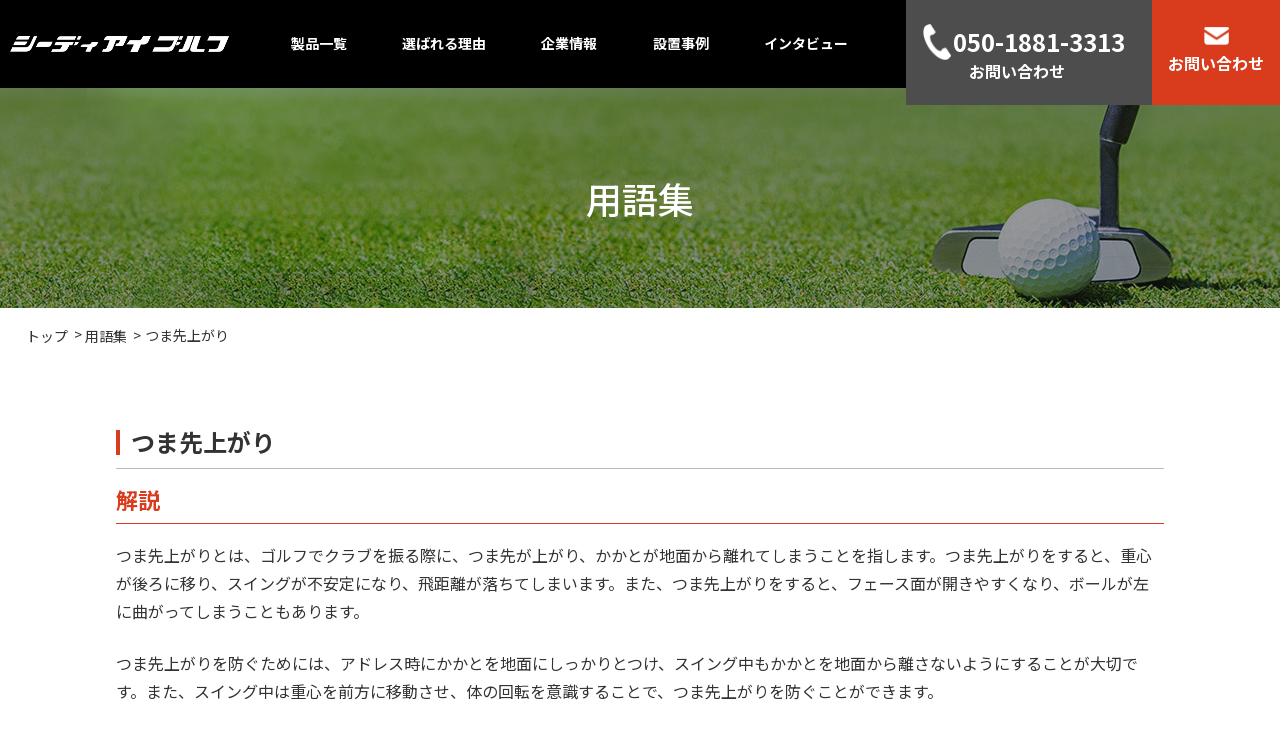

--- FILE ---
content_type: text/html; charset=UTF-8
request_url: https://cdi-golf.com/term/5168/
body_size: 14271
content:
<!DOCTYPE html>
<html lang="ja">
<head>
    <!-- Google Tag Manager -->
    <script>(function (w, d, s, l, i) {
        w[l] = w[l] || []; w[l].push({
          'gtm.start':
            new Date().getTime(), event: 'gtm.js'
        }); var f = d.getElementsByTagName(s)[0],
          j = d.createElement(s), dl = l != 'dataLayer' ? '&l=' + l : ''; j.async = true; j.src =
            'https://www.googletagmanager.com/gtm.js?id=' + i + dl; f.parentNode.insertBefore(j, f);
      })(window, document, 'script', 'dataLayer', 'GTM-PJBJL5W');</script>
    <!-- End Google Tag Manager -->
<meta http-equiv="Content-type" content="text/html; charset=utf-8" />
<meta name="viewport" content="width=1124">
<link rel="icon" href="/favicon.ico" type="image/vnd.microsoft.icon">
<link rel="shortcut icon" href="/favicon.ico" type="image/vnd.microsoft.icon">
<meta http-equiv="X-UA-Compatible" content="IE=edge">
<meta name="format-detection" content="telephone=no">
<title>つま先上がり - シーディアイゴルフ | インドアゴルフ、ゴルフ練習場各種施工・リニューアル</title>
	<style>img:is([sizes="auto" i], [sizes^="auto," i]) { contain-intrinsic-size: 3000px 1500px }</style>
	
		<!-- All in One SEO 4.8.8 - aioseo.com -->
	<meta name="description" content="シーディアイゴルフの用語集のつま先上がりの記事ページです。つま先上がりとは、ゴルフでクラブを振る際に、つま先が上がり、かかとが地面から離れてしまうことを指します。つま先" />
	<meta name="robots" content="max-image-preview:large" />
	<link rel="canonical" href="https://cdi-golf.com/term/5168/" />
	<meta name="generator" content="All in One SEO (AIOSEO) 4.8.8" />
		<meta property="og:locale" content="ja_JP" />
		<meta property="og:site_name" content="シーディアイゴルフ" />
		<meta property="og:type" content="article" />
		<meta property="og:title" content="つま先上がり - シーディアイゴルフ | インドアゴルフ、ゴルフ練習場各種施工・リニューアル" />
		<meta property="og:description" content="シーディアイゴルフの用語集のつま先上がりの記事ページです。つま先上がりとは、ゴルフでクラブを振る際に、つま先が上がり、かかとが地面から離れてしまうことを指します。つま先" />
		<meta property="og:url" content="https://cdi-golf.com/term/5168/" />
		<meta property="og:image" content="https://cdi-golf.com/wp-content/uploads/2023/12/ogp.png" />
		<meta property="og:image:secure_url" content="https://cdi-golf.com/wp-content/uploads/2023/12/ogp.png" />
		<meta property="og:image:width" content="1200" />
		<meta property="og:image:height" content="630" />
		<meta property="article:published_time" content="2023-10-18T07:57:35+00:00" />
		<meta property="article:modified_time" content="2023-10-18T07:57:38+00:00" />
		<meta name="twitter:card" content="summary_large_image" />
		<meta name="twitter:title" content="つま先上がり - シーディアイゴルフ | インドアゴルフ、ゴルフ練習場各種施工・リニューアル" />
		<meta name="twitter:description" content="シーディアイゴルフの用語集のつま先上がりの記事ページです。つま先上がりとは、ゴルフでクラブを振る際に、つま先が上がり、かかとが地面から離れてしまうことを指します。つま先" />
		<meta name="twitter:image" content="https://cdi-golf.com/wp-content/uploads/2023/12/ogp.png" />
		<script type="application/ld+json" class="aioseo-schema">
			{"@context":"https:\/\/schema.org","@graph":[{"@type":"BreadcrumbList","@id":"https:\/\/cdi-golf.com\/term\/5168\/#breadcrumblist","itemListElement":[{"@type":"ListItem","@id":"https:\/\/cdi-golf.com#listItem","position":1,"name":"\u30db\u30fc\u30e0","item":"https:\/\/cdi-golf.com","nextItem":{"@type":"ListItem","@id":"https:\/\/cdi-golf.com\/term\/#listItem","name":"\u7528\u8a9e\u96c6"}},{"@type":"ListItem","@id":"https:\/\/cdi-golf.com\/term\/#listItem","position":2,"name":"\u7528\u8a9e\u96c6","item":"https:\/\/cdi-golf.com\/term\/","nextItem":{"@type":"ListItem","@id":"https:\/\/cdi-golf.com\/initials\/line-t\/#listItem","name":"\u305f\u884c"},"previousItem":{"@type":"ListItem","@id":"https:\/\/cdi-golf.com#listItem","name":"\u30db\u30fc\u30e0"}},{"@type":"ListItem","@id":"https:\/\/cdi-golf.com\/initials\/line-t\/#listItem","position":3,"name":"\u305f\u884c","item":"https:\/\/cdi-golf.com\/initials\/line-t\/","nextItem":{"@type":"ListItem","@id":"https:\/\/cdi-golf.com\/initials\/term-tu\/#listItem","name":"\u3064"},"previousItem":{"@type":"ListItem","@id":"https:\/\/cdi-golf.com\/term\/#listItem","name":"\u7528\u8a9e\u96c6"}},{"@type":"ListItem","@id":"https:\/\/cdi-golf.com\/initials\/term-tu\/#listItem","position":4,"name":"\u3064","item":"https:\/\/cdi-golf.com\/initials\/term-tu\/","nextItem":{"@type":"ListItem","@id":"https:\/\/cdi-golf.com\/term\/5168\/#listItem","name":"\u3064\u307e\u5148\u4e0a\u304c\u308a"},"previousItem":{"@type":"ListItem","@id":"https:\/\/cdi-golf.com\/initials\/line-t\/#listItem","name":"\u305f\u884c"}},{"@type":"ListItem","@id":"https:\/\/cdi-golf.com\/term\/5168\/#listItem","position":5,"name":"\u3064\u307e\u5148\u4e0a\u304c\u308a","previousItem":{"@type":"ListItem","@id":"https:\/\/cdi-golf.com\/initials\/term-tu\/#listItem","name":"\u3064"}}]},{"@type":"Organization","@id":"https:\/\/cdi-golf.com\/#organization","name":"\u30b7\u30fc\u30c7\u30a3\u30a2\u30a4\u30b4\u30eb\u30d5","url":"https:\/\/cdi-golf.com\/"},{"@type":"WebPage","@id":"https:\/\/cdi-golf.com\/term\/5168\/#webpage","url":"https:\/\/cdi-golf.com\/term\/5168\/","name":"\u3064\u307e\u5148\u4e0a\u304c\u308a - \u30b7\u30fc\u30c7\u30a3\u30a2\u30a4\u30b4\u30eb\u30d5 | \u30a4\u30f3\u30c9\u30a2\u30b4\u30eb\u30d5\u3001\u30b4\u30eb\u30d5\u7df4\u7fd2\u5834\u5404\u7a2e\u65bd\u5de5\u30fb\u30ea\u30cb\u30e5\u30fc\u30a2\u30eb","description":"\u30b7\u30fc\u30c7\u30a3\u30a2\u30a4\u30b4\u30eb\u30d5\u306e\u7528\u8a9e\u96c6\u306e\u3064\u307e\u5148\u4e0a\u304c\u308a\u306e\u8a18\u4e8b\u30da\u30fc\u30b8\u3067\u3059\u3002\u3064\u307e\u5148\u4e0a\u304c\u308a\u3068\u306f\u3001\u30b4\u30eb\u30d5\u3067\u30af\u30e9\u30d6\u3092\u632f\u308b\u969b\u306b\u3001\u3064\u307e\u5148\u304c\u4e0a\u304c\u308a\u3001\u304b\u304b\u3068\u304c\u5730\u9762\u304b\u3089\u96e2\u308c\u3066\u3057\u307e\u3046\u3053\u3068\u3092\u6307\u3057\u307e\u3059\u3002\u3064\u307e\u5148","inLanguage":"ja","isPartOf":{"@id":"https:\/\/cdi-golf.com\/#website"},"breadcrumb":{"@id":"https:\/\/cdi-golf.com\/term\/5168\/#breadcrumblist"},"image":{"@type":"ImageObject","url":"https:\/\/cdi-golf.com\/wp-content\/uploads\/2023\/09\/img_thumbnail.png","@id":"https:\/\/cdi-golf.com\/term\/5168\/#mainImage","width":764,"height":572},"primaryImageOfPage":{"@id":"https:\/\/cdi-golf.com\/term\/5168\/#mainImage"},"datePublished":"2023-10-18T16:57:35+09:00","dateModified":"2023-10-18T16:57:38+09:00"},{"@type":"WebSite","@id":"https:\/\/cdi-golf.com\/#website","url":"https:\/\/cdi-golf.com\/","name":"\u30b7\u30fc\u30c7\u30a3\u30a2\u30a4\u30b4\u30eb\u30d5","inLanguage":"ja","publisher":{"@id":"https:\/\/cdi-golf.com\/#organization"}}]}
		</script>
		<!-- All in One SEO -->

<link rel="alternate" type="application/rss+xml" title="シーディアイゴルフ &raquo; フィード" href="https://cdi-golf.com/feed/" />
<link rel="alternate" type="application/rss+xml" title="シーディアイゴルフ &raquo; コメントフィード" href="https://cdi-golf.com/comments/feed/" />
<script type="text/javascript">
/* <![CDATA[ */
window._wpemojiSettings = {"baseUrl":"https:\/\/s.w.org\/images\/core\/emoji\/16.0.1\/72x72\/","ext":".png","svgUrl":"https:\/\/s.w.org\/images\/core\/emoji\/16.0.1\/svg\/","svgExt":".svg","source":{"concatemoji":"https:\/\/cdi-golf.com\/wp-includes\/js\/wp-emoji-release.min.js?ver=6.8.3"}};
/*! This file is auto-generated */
!function(s,n){var o,i,e;function c(e){try{var t={supportTests:e,timestamp:(new Date).valueOf()};sessionStorage.setItem(o,JSON.stringify(t))}catch(e){}}function p(e,t,n){e.clearRect(0,0,e.canvas.width,e.canvas.height),e.fillText(t,0,0);var t=new Uint32Array(e.getImageData(0,0,e.canvas.width,e.canvas.height).data),a=(e.clearRect(0,0,e.canvas.width,e.canvas.height),e.fillText(n,0,0),new Uint32Array(e.getImageData(0,0,e.canvas.width,e.canvas.height).data));return t.every(function(e,t){return e===a[t]})}function u(e,t){e.clearRect(0,0,e.canvas.width,e.canvas.height),e.fillText(t,0,0);for(var n=e.getImageData(16,16,1,1),a=0;a<n.data.length;a++)if(0!==n.data[a])return!1;return!0}function f(e,t,n,a){switch(t){case"flag":return n(e,"\ud83c\udff3\ufe0f\u200d\u26a7\ufe0f","\ud83c\udff3\ufe0f\u200b\u26a7\ufe0f")?!1:!n(e,"\ud83c\udde8\ud83c\uddf6","\ud83c\udde8\u200b\ud83c\uddf6")&&!n(e,"\ud83c\udff4\udb40\udc67\udb40\udc62\udb40\udc65\udb40\udc6e\udb40\udc67\udb40\udc7f","\ud83c\udff4\u200b\udb40\udc67\u200b\udb40\udc62\u200b\udb40\udc65\u200b\udb40\udc6e\u200b\udb40\udc67\u200b\udb40\udc7f");case"emoji":return!a(e,"\ud83e\udedf")}return!1}function g(e,t,n,a){var r="undefined"!=typeof WorkerGlobalScope&&self instanceof WorkerGlobalScope?new OffscreenCanvas(300,150):s.createElement("canvas"),o=r.getContext("2d",{willReadFrequently:!0}),i=(o.textBaseline="top",o.font="600 32px Arial",{});return e.forEach(function(e){i[e]=t(o,e,n,a)}),i}function t(e){var t=s.createElement("script");t.src=e,t.defer=!0,s.head.appendChild(t)}"undefined"!=typeof Promise&&(o="wpEmojiSettingsSupports",i=["flag","emoji"],n.supports={everything:!0,everythingExceptFlag:!0},e=new Promise(function(e){s.addEventListener("DOMContentLoaded",e,{once:!0})}),new Promise(function(t){var n=function(){try{var e=JSON.parse(sessionStorage.getItem(o));if("object"==typeof e&&"number"==typeof e.timestamp&&(new Date).valueOf()<e.timestamp+604800&&"object"==typeof e.supportTests)return e.supportTests}catch(e){}return null}();if(!n){if("undefined"!=typeof Worker&&"undefined"!=typeof OffscreenCanvas&&"undefined"!=typeof URL&&URL.createObjectURL&&"undefined"!=typeof Blob)try{var e="postMessage("+g.toString()+"("+[JSON.stringify(i),f.toString(),p.toString(),u.toString()].join(",")+"));",a=new Blob([e],{type:"text/javascript"}),r=new Worker(URL.createObjectURL(a),{name:"wpTestEmojiSupports"});return void(r.onmessage=function(e){c(n=e.data),r.terminate(),t(n)})}catch(e){}c(n=g(i,f,p,u))}t(n)}).then(function(e){for(var t in e)n.supports[t]=e[t],n.supports.everything=n.supports.everything&&n.supports[t],"flag"!==t&&(n.supports.everythingExceptFlag=n.supports.everythingExceptFlag&&n.supports[t]);n.supports.everythingExceptFlag=n.supports.everythingExceptFlag&&!n.supports.flag,n.DOMReady=!1,n.readyCallback=function(){n.DOMReady=!0}}).then(function(){return e}).then(function(){var e;n.supports.everything||(n.readyCallback(),(e=n.source||{}).concatemoji?t(e.concatemoji):e.wpemoji&&e.twemoji&&(t(e.twemoji),t(e.wpemoji)))}))}((window,document),window._wpemojiSettings);
/* ]]> */
</script>
<link rel='stylesheet' id='vkExUnit_common_style-css' href='https://cdi-golf.com/wp-content/plugins/vk-all-in-one-expansion-unit/assets/css/vkExUnit_style.css?ver=9.112.0.1' type='text/css' media='all' />
<style id='vkExUnit_common_style-inline-css' type='text/css'>
:root {--ver_page_top_button_url:url(https://cdi-golf.com/wp-content/plugins/vk-all-in-one-expansion-unit/assets/images/to-top-btn-icon.svg);}@font-face {font-weight: normal;font-style: normal;font-family: "vk_sns";src: url("https://cdi-golf.com/wp-content/plugins/vk-all-in-one-expansion-unit/inc/sns/icons/fonts/vk_sns.eot?-bq20cj");src: url("https://cdi-golf.com/wp-content/plugins/vk-all-in-one-expansion-unit/inc/sns/icons/fonts/vk_sns.eot?#iefix-bq20cj") format("embedded-opentype"),url("https://cdi-golf.com/wp-content/plugins/vk-all-in-one-expansion-unit/inc/sns/icons/fonts/vk_sns.woff?-bq20cj") format("woff"),url("https://cdi-golf.com/wp-content/plugins/vk-all-in-one-expansion-unit/inc/sns/icons/fonts/vk_sns.ttf?-bq20cj") format("truetype"),url("https://cdi-golf.com/wp-content/plugins/vk-all-in-one-expansion-unit/inc/sns/icons/fonts/vk_sns.svg?-bq20cj#vk_sns") format("svg");}
.veu_promotion-alert__content--text {border: 1px solid rgba(0,0,0,0.125);padding: 0.5em 1em;border-radius: var(--vk-size-radius);margin-bottom: var(--vk-margin-block-bottom);font-size: 0.875rem;}/* Alert Content部分に段落タグを入れた場合に最後の段落の余白を0にする */.veu_promotion-alert__content--text p:last-of-type{margin-bottom:0;margin-top: 0;}
</style>
<style id='wp-emoji-styles-inline-css' type='text/css'>

	img.wp-smiley, img.emoji {
		display: inline !important;
		border: none !important;
		box-shadow: none !important;
		height: 1em !important;
		width: 1em !important;
		margin: 0 0.07em !important;
		vertical-align: -0.1em !important;
		background: none !important;
		padding: 0 !important;
	}
</style>
<link rel='stylesheet' id='wp-block-library-css' href='https://cdi-golf.com/wp-includes/css/dist/block-library/style.min.css?ver=6.8.3' type='text/css' media='all' />
<style id='wp-block-library-inline-css' type='text/css'>
/* VK Color Palettes */:root{ --wp--preset--color--vk-color-primary:#d83c1d}/* --vk-color-primary is deprecated. */:root{ --vk-color-primary: var(--wp--preset--color--vk-color-primary);}:root{ --wp--preset--color--vk-color-primary-dark:#ad3017}/* --vk-color-primary-dark is deprecated. */:root{ --vk-color-primary-dark: var(--wp--preset--color--vk-color-primary-dark);}:root{ --wp--preset--color--vk-color-primary-vivid:#ee4220}/* --vk-color-primary-vivid is deprecated. */:root{ --vk-color-primary-vivid: var(--wp--preset--color--vk-color-primary-vivid);}
</style>
<style id='global-styles-inline-css' type='text/css'>
:root{--wp--preset--aspect-ratio--square: 1;--wp--preset--aspect-ratio--4-3: 4/3;--wp--preset--aspect-ratio--3-4: 3/4;--wp--preset--aspect-ratio--3-2: 3/2;--wp--preset--aspect-ratio--2-3: 2/3;--wp--preset--aspect-ratio--16-9: 16/9;--wp--preset--aspect-ratio--9-16: 9/16;--wp--preset--color--black: #000000;--wp--preset--color--cyan-bluish-gray: #abb8c3;--wp--preset--color--white: #ffffff;--wp--preset--color--pale-pink: #f78da7;--wp--preset--color--vivid-red: #cf2e2e;--wp--preset--color--luminous-vivid-orange: #ff6900;--wp--preset--color--luminous-vivid-amber: #fcb900;--wp--preset--color--light-green-cyan: #7bdcb5;--wp--preset--color--vivid-green-cyan: #00d084;--wp--preset--color--pale-cyan-blue: #8ed1fc;--wp--preset--color--vivid-cyan-blue: #0693e3;--wp--preset--color--vivid-purple: #9b51e0;--wp--preset--color--vk-color-primary: #d83c1d;--wp--preset--color--vk-color-primary-dark: #ad3017;--wp--preset--color--vk-color-primary-vivid: #ee4220;--wp--preset--gradient--vivid-cyan-blue-to-vivid-purple: linear-gradient(135deg,rgba(6,147,227,1) 0%,rgb(155,81,224) 100%);--wp--preset--gradient--light-green-cyan-to-vivid-green-cyan: linear-gradient(135deg,rgb(122,220,180) 0%,rgb(0,208,130) 100%);--wp--preset--gradient--luminous-vivid-amber-to-luminous-vivid-orange: linear-gradient(135deg,rgba(252,185,0,1) 0%,rgba(255,105,0,1) 100%);--wp--preset--gradient--luminous-vivid-orange-to-vivid-red: linear-gradient(135deg,rgba(255,105,0,1) 0%,rgb(207,46,46) 100%);--wp--preset--gradient--very-light-gray-to-cyan-bluish-gray: linear-gradient(135deg,rgb(238,238,238) 0%,rgb(169,184,195) 100%);--wp--preset--gradient--cool-to-warm-spectrum: linear-gradient(135deg,rgb(74,234,220) 0%,rgb(151,120,209) 20%,rgb(207,42,186) 40%,rgb(238,44,130) 60%,rgb(251,105,98) 80%,rgb(254,248,76) 100%);--wp--preset--gradient--blush-light-purple: linear-gradient(135deg,rgb(255,206,236) 0%,rgb(152,150,240) 100%);--wp--preset--gradient--blush-bordeaux: linear-gradient(135deg,rgb(254,205,165) 0%,rgb(254,45,45) 50%,rgb(107,0,62) 100%);--wp--preset--gradient--luminous-dusk: linear-gradient(135deg,rgb(255,203,112) 0%,rgb(199,81,192) 50%,rgb(65,88,208) 100%);--wp--preset--gradient--pale-ocean: linear-gradient(135deg,rgb(255,245,203) 0%,rgb(182,227,212) 50%,rgb(51,167,181) 100%);--wp--preset--gradient--electric-grass: linear-gradient(135deg,rgb(202,248,128) 0%,rgb(113,206,126) 100%);--wp--preset--gradient--midnight: linear-gradient(135deg,rgb(2,3,129) 0%,rgb(40,116,252) 100%);--wp--preset--gradient--vivid-green-cyan-to-vivid-cyan-blue: linear-gradient(135deg,rgba(0,208,132,1) 0%,rgba(6,147,227,1) 100%);--wp--preset--font-size--small: 0.875rem;--wp--preset--font-size--medium: 20px;--wp--preset--font-size--large: 1.5rem;--wp--preset--font-size--x-large: 42px;--wp--preset--font-size--regular: 1rem;--wp--preset--font-size--huge: 2.25rem;--wp--preset--spacing--20: 0.44rem;--wp--preset--spacing--30: var(--vk-margin-xs, 0.75rem);--wp--preset--spacing--40: var(--vk-margin-sm, 1.5rem);--wp--preset--spacing--50: var(--vk-margin-md, 2.4rem);--wp--preset--spacing--60: var(--vk-margin-lg, 4rem);--wp--preset--spacing--70: var(--vk-margin-xl, 6rem);--wp--preset--spacing--80: 5.06rem;--wp--preset--shadow--natural: 6px 6px 9px rgba(0, 0, 0, 0.2);--wp--preset--shadow--deep: 12px 12px 50px rgba(0, 0, 0, 0.4);--wp--preset--shadow--sharp: 6px 6px 0px rgba(0, 0, 0, 0.2);--wp--preset--shadow--outlined: 6px 6px 0px -3px rgba(255, 255, 255, 1), 6px 6px rgba(0, 0, 0, 1);--wp--preset--shadow--crisp: 6px 6px 0px rgba(0, 0, 0, 1);}:root { --wp--style--global--content-size: calc( var(--vk-width-container) - var(--vk-width-container-padding) * 2 );--wp--style--global--wide-size: calc( var(--vk-width-container) - var(--vk-width-container-padding) * 2 + ( 100vw - ( var(--vk-width-container) - var(--vk-width-container-padding) * 2 ) ) / 2 ); }:where(body) { margin: 0; }.wp-site-blocks > .alignleft { float: left; margin-right: 2em; }.wp-site-blocks > .alignright { float: right; margin-left: 2em; }.wp-site-blocks > .aligncenter { justify-content: center; margin-left: auto; margin-right: auto; }:where(.wp-site-blocks) > * { margin-block-start: 24px; margin-block-end: 0; }:where(.wp-site-blocks) > :first-child { margin-block-start: 0; }:where(.wp-site-blocks) > :last-child { margin-block-end: 0; }:root { --wp--style--block-gap: 24px; }:root :where(.is-layout-flow) > :first-child{margin-block-start: 0;}:root :where(.is-layout-flow) > :last-child{margin-block-end: 0;}:root :where(.is-layout-flow) > *{margin-block-start: 24px;margin-block-end: 0;}:root :where(.is-layout-constrained) > :first-child{margin-block-start: 0;}:root :where(.is-layout-constrained) > :last-child{margin-block-end: 0;}:root :where(.is-layout-constrained) > *{margin-block-start: 24px;margin-block-end: 0;}:root :where(.is-layout-flex){gap: 24px;}:root :where(.is-layout-grid){gap: 24px;}.is-layout-flow > .alignleft{float: left;margin-inline-start: 0;margin-inline-end: 2em;}.is-layout-flow > .alignright{float: right;margin-inline-start: 2em;margin-inline-end: 0;}.is-layout-flow > .aligncenter{margin-left: auto !important;margin-right: auto !important;}.is-layout-constrained > .alignleft{float: left;margin-inline-start: 0;margin-inline-end: 2em;}.is-layout-constrained > .alignright{float: right;margin-inline-start: 2em;margin-inline-end: 0;}.is-layout-constrained > .aligncenter{margin-left: auto !important;margin-right: auto !important;}.is-layout-constrained > :where(:not(.alignleft):not(.alignright):not(.alignfull)){max-width: var(--wp--style--global--content-size);margin-left: auto !important;margin-right: auto !important;}.is-layout-constrained > .alignwide{max-width: var(--wp--style--global--wide-size);}body .is-layout-flex{display: flex;}.is-layout-flex{flex-wrap: wrap;align-items: center;}.is-layout-flex > :is(*, div){margin: 0;}body .is-layout-grid{display: grid;}.is-layout-grid > :is(*, div){margin: 0;}body{padding-top: 0px;padding-right: 0px;padding-bottom: 0px;padding-left: 0px;}a:where(:not(.wp-element-button)){text-decoration: underline;}:root :where(.wp-element-button, .wp-block-button__link){background-color: #32373c;border-width: 0;color: #fff;font-family: inherit;font-size: inherit;line-height: inherit;padding: calc(0.667em + 2px) calc(1.333em + 2px);text-decoration: none;}.has-black-color{color: var(--wp--preset--color--black) !important;}.has-cyan-bluish-gray-color{color: var(--wp--preset--color--cyan-bluish-gray) !important;}.has-white-color{color: var(--wp--preset--color--white) !important;}.has-pale-pink-color{color: var(--wp--preset--color--pale-pink) !important;}.has-vivid-red-color{color: var(--wp--preset--color--vivid-red) !important;}.has-luminous-vivid-orange-color{color: var(--wp--preset--color--luminous-vivid-orange) !important;}.has-luminous-vivid-amber-color{color: var(--wp--preset--color--luminous-vivid-amber) !important;}.has-light-green-cyan-color{color: var(--wp--preset--color--light-green-cyan) !important;}.has-vivid-green-cyan-color{color: var(--wp--preset--color--vivid-green-cyan) !important;}.has-pale-cyan-blue-color{color: var(--wp--preset--color--pale-cyan-blue) !important;}.has-vivid-cyan-blue-color{color: var(--wp--preset--color--vivid-cyan-blue) !important;}.has-vivid-purple-color{color: var(--wp--preset--color--vivid-purple) !important;}.has-vk-color-primary-color{color: var(--wp--preset--color--vk-color-primary) !important;}.has-vk-color-primary-dark-color{color: var(--wp--preset--color--vk-color-primary-dark) !important;}.has-vk-color-primary-vivid-color{color: var(--wp--preset--color--vk-color-primary-vivid) !important;}.has-black-background-color{background-color: var(--wp--preset--color--black) !important;}.has-cyan-bluish-gray-background-color{background-color: var(--wp--preset--color--cyan-bluish-gray) !important;}.has-white-background-color{background-color: var(--wp--preset--color--white) !important;}.has-pale-pink-background-color{background-color: var(--wp--preset--color--pale-pink) !important;}.has-vivid-red-background-color{background-color: var(--wp--preset--color--vivid-red) !important;}.has-luminous-vivid-orange-background-color{background-color: var(--wp--preset--color--luminous-vivid-orange) !important;}.has-luminous-vivid-amber-background-color{background-color: var(--wp--preset--color--luminous-vivid-amber) !important;}.has-light-green-cyan-background-color{background-color: var(--wp--preset--color--light-green-cyan) !important;}.has-vivid-green-cyan-background-color{background-color: var(--wp--preset--color--vivid-green-cyan) !important;}.has-pale-cyan-blue-background-color{background-color: var(--wp--preset--color--pale-cyan-blue) !important;}.has-vivid-cyan-blue-background-color{background-color: var(--wp--preset--color--vivid-cyan-blue) !important;}.has-vivid-purple-background-color{background-color: var(--wp--preset--color--vivid-purple) !important;}.has-vk-color-primary-background-color{background-color: var(--wp--preset--color--vk-color-primary) !important;}.has-vk-color-primary-dark-background-color{background-color: var(--wp--preset--color--vk-color-primary-dark) !important;}.has-vk-color-primary-vivid-background-color{background-color: var(--wp--preset--color--vk-color-primary-vivid) !important;}.has-black-border-color{border-color: var(--wp--preset--color--black) !important;}.has-cyan-bluish-gray-border-color{border-color: var(--wp--preset--color--cyan-bluish-gray) !important;}.has-white-border-color{border-color: var(--wp--preset--color--white) !important;}.has-pale-pink-border-color{border-color: var(--wp--preset--color--pale-pink) !important;}.has-vivid-red-border-color{border-color: var(--wp--preset--color--vivid-red) !important;}.has-luminous-vivid-orange-border-color{border-color: var(--wp--preset--color--luminous-vivid-orange) !important;}.has-luminous-vivid-amber-border-color{border-color: var(--wp--preset--color--luminous-vivid-amber) !important;}.has-light-green-cyan-border-color{border-color: var(--wp--preset--color--light-green-cyan) !important;}.has-vivid-green-cyan-border-color{border-color: var(--wp--preset--color--vivid-green-cyan) !important;}.has-pale-cyan-blue-border-color{border-color: var(--wp--preset--color--pale-cyan-blue) !important;}.has-vivid-cyan-blue-border-color{border-color: var(--wp--preset--color--vivid-cyan-blue) !important;}.has-vivid-purple-border-color{border-color: var(--wp--preset--color--vivid-purple) !important;}.has-vk-color-primary-border-color{border-color: var(--wp--preset--color--vk-color-primary) !important;}.has-vk-color-primary-dark-border-color{border-color: var(--wp--preset--color--vk-color-primary-dark) !important;}.has-vk-color-primary-vivid-border-color{border-color: var(--wp--preset--color--vk-color-primary-vivid) !important;}.has-vivid-cyan-blue-to-vivid-purple-gradient-background{background: var(--wp--preset--gradient--vivid-cyan-blue-to-vivid-purple) !important;}.has-light-green-cyan-to-vivid-green-cyan-gradient-background{background: var(--wp--preset--gradient--light-green-cyan-to-vivid-green-cyan) !important;}.has-luminous-vivid-amber-to-luminous-vivid-orange-gradient-background{background: var(--wp--preset--gradient--luminous-vivid-amber-to-luminous-vivid-orange) !important;}.has-luminous-vivid-orange-to-vivid-red-gradient-background{background: var(--wp--preset--gradient--luminous-vivid-orange-to-vivid-red) !important;}.has-very-light-gray-to-cyan-bluish-gray-gradient-background{background: var(--wp--preset--gradient--very-light-gray-to-cyan-bluish-gray) !important;}.has-cool-to-warm-spectrum-gradient-background{background: var(--wp--preset--gradient--cool-to-warm-spectrum) !important;}.has-blush-light-purple-gradient-background{background: var(--wp--preset--gradient--blush-light-purple) !important;}.has-blush-bordeaux-gradient-background{background: var(--wp--preset--gradient--blush-bordeaux) !important;}.has-luminous-dusk-gradient-background{background: var(--wp--preset--gradient--luminous-dusk) !important;}.has-pale-ocean-gradient-background{background: var(--wp--preset--gradient--pale-ocean) !important;}.has-electric-grass-gradient-background{background: var(--wp--preset--gradient--electric-grass) !important;}.has-midnight-gradient-background{background: var(--wp--preset--gradient--midnight) !important;}.has-vivid-green-cyan-to-vivid-cyan-blue-gradient-background{background: var(--wp--preset--gradient--vivid-green-cyan-to-vivid-cyan-blue) !important;}.has-small-font-size{font-size: var(--wp--preset--font-size--small) !important;}.has-medium-font-size{font-size: var(--wp--preset--font-size--medium) !important;}.has-large-font-size{font-size: var(--wp--preset--font-size--large) !important;}.has-x-large-font-size{font-size: var(--wp--preset--font-size--x-large) !important;}.has-regular-font-size{font-size: var(--wp--preset--font-size--regular) !important;}.has-huge-font-size{font-size: var(--wp--preset--font-size--huge) !important;}
:root :where(.wp-block-pullquote){font-size: 1.5em;line-height: 1.6;}
</style>
<link rel='stylesheet' id='vk-swiper-style-css' href='https://cdi-golf.com/wp-content/plugins/vk-blocks/vendor/vektor-inc/vk-swiper/src/assets/css/swiper-bundle.min.css?ver=11.0.2' type='text/css' media='all' />
<link rel='stylesheet' id='lightning-common-style-css' href='https://cdi-golf.com/wp-content/themes/lightning/_g3/assets/css/style-theme-json.css?ver=15.32.0' type='text/css' media='all' />
<style id='lightning-common-style-inline-css' type='text/css'>
/* Lightning */:root {--vk-color-primary:#d83c1d;--vk-color-primary-dark:#ad3017;--vk-color-primary-vivid:#ee4220;--g_nav_main_acc_icon_open_url:url(https://cdi-golf.com/wp-content/themes/lightning/_g3/inc/vk-mobile-nav/package/images/vk-menu-acc-icon-open-black.svg);--g_nav_main_acc_icon_close_url: url(https://cdi-golf.com/wp-content/themes/lightning/_g3/inc/vk-mobile-nav/package/images/vk-menu-close-black.svg);--g_nav_sub_acc_icon_open_url: url(https://cdi-golf.com/wp-content/themes/lightning/_g3/inc/vk-mobile-nav/package/images/vk-menu-acc-icon-open-white.svg);--g_nav_sub_acc_icon_close_url: url(https://cdi-golf.com/wp-content/themes/lightning/_g3/inc/vk-mobile-nav/package/images/vk-menu-close-white.svg);}
:root{--swiper-navigation-color: #fff;}
/* vk-mobile-nav */:root {--vk-mobile-nav-menu-btn-bg-src: url("https://cdi-golf.com/wp-content/themes/lightning/_g3/inc/vk-mobile-nav/package/images/vk-menu-btn-black.svg");--vk-mobile-nav-menu-btn-close-bg-src: url("https://cdi-golf.com/wp-content/themes/lightning/_g3/inc/vk-mobile-nav/package/images/vk-menu-close-black.svg");--vk-menu-acc-icon-open-black-bg-src: url("https://cdi-golf.com/wp-content/themes/lightning/_g3/inc/vk-mobile-nav/package/images/vk-menu-acc-icon-open-black.svg");--vk-menu-acc-icon-open-white-bg-src: url("https://cdi-golf.com/wp-content/themes/lightning/_g3/inc/vk-mobile-nav/package/images/vk-menu-acc-icon-open-white.svg");--vk-menu-acc-icon-close-black-bg-src: url("https://cdi-golf.com/wp-content/themes/lightning/_g3/inc/vk-mobile-nav/package/images/vk-menu-close-black.svg");--vk-menu-acc-icon-close-white-bg-src: url("https://cdi-golf.com/wp-content/themes/lightning/_g3/inc/vk-mobile-nav/package/images/vk-menu-close-white.svg");}
</style>
<link rel='stylesheet' id='lightning-design-style-css' href='https://cdi-golf.com/wp-content/themes/lightning/_g3/design-skin/plain/css/style.css?ver=15.32.0' type='text/css' media='all' />
<style id='lightning-design-style-inline-css' type='text/css'>
.tagcloud a:before { font-family: "Font Awesome 5 Free";content: "\f02b";font-weight: bold; }
</style>
<link rel='stylesheet' id='vk-blog-card-css' href='https://cdi-golf.com/wp-content/themes/lightning/_g3/inc/vk-wp-oembed-blog-card/package/css/blog-card.css?ver=6.8.3' type='text/css' media='all' />
<link rel='stylesheet' id='vk-blocks-build-css-css' href='https://cdi-golf.com/wp-content/plugins/vk-blocks/build/block-build.css?ver=1.113.0.1' type='text/css' media='all' />
<style id='vk-blocks-build-css-inline-css' type='text/css'>
:root {--vk_flow-arrow: url(https://cdi-golf.com/wp-content/plugins/vk-blocks/inc/vk-blocks/images/arrow_bottom.svg);--vk_image-mask-circle: url(https://cdi-golf.com/wp-content/plugins/vk-blocks/inc/vk-blocks/images/circle.svg);--vk_image-mask-wave01: url(https://cdi-golf.com/wp-content/plugins/vk-blocks/inc/vk-blocks/images/wave01.svg);--vk_image-mask-wave02: url(https://cdi-golf.com/wp-content/plugins/vk-blocks/inc/vk-blocks/images/wave02.svg);--vk_image-mask-wave03: url(https://cdi-golf.com/wp-content/plugins/vk-blocks/inc/vk-blocks/images/wave03.svg);--vk_image-mask-wave04: url(https://cdi-golf.com/wp-content/plugins/vk-blocks/inc/vk-blocks/images/wave04.svg);}

	:root {

		--vk-balloon-border-width:1px;

		--vk-balloon-speech-offset:-12px;
	}
	
</style>
<link rel='stylesheet' id='lightning-theme-style-css' href='https://cdi-golf.com/wp-content/themes/lightning-child/style.css?ver=15.32.0' type='text/css' media='all' />
<link rel='stylesheet' id='vk-font-awesome-css' href='https://cdi-golf.com/wp-content/themes/lightning/vendor/vektor-inc/font-awesome-versions/src/versions/6/css/all.min.css?ver=6.6.0' type='text/css' media='all' />
<link rel="https://api.w.org/" href="https://cdi-golf.com/wp-json/" /><link rel="alternate" title="JSON" type="application/json" href="https://cdi-golf.com/wp-json/wp/v2/term/5168" /><link rel="EditURI" type="application/rsd+xml" title="RSD" href="https://cdi-golf.com/xmlrpc.php?rsd" />
<meta name="generator" content="WordPress 6.8.3" />
<link rel='shortlink' href='https://cdi-golf.com/?p=5168' />
<link rel="alternate" title="oEmbed (JSON)" type="application/json+oembed" href="https://cdi-golf.com/wp-json/oembed/1.0/embed?url=https%3A%2F%2Fcdi-golf.com%2Fterm%2F5168%2F" />
<link rel="alternate" title="oEmbed (XML)" type="text/xml+oembed" href="https://cdi-golf.com/wp-json/oembed/1.0/embed?url=https%3A%2F%2Fcdi-golf.com%2Fterm%2F5168%2F&#038;format=xml" />
		<style type="text/css" id="wp-custom-css">
			.catalog_contact-form__inner
{
    margin-bottom: 20px;
}

.catalog_contact-form__label
{
    display: flex;
    margin-bottom: 10px;
}
.catalog_contact-form__txt
{
    font-weight: bold;
}

.cotalog_contact-required
{
margin-left: 10px;
  padding: 2px 6px;
  border-radius: 3px;
  font-size: 12px;
  font-weight: bold;
  color: #fff;
  background-color: #166ab5;
}

.catalog_bt
{
    display: flex;
    justify-content: center;
    margin-top: 4em;
}

.catalog_bt .catalog_bt--confirm, .catalog_bt .catalog_bt--send
{
    position: relative;
    display: flex;
    max-width: 278px;
    width: 100%;
    border: solid 1px #151515;
    border-radius: 10px;
    color: #fff;
    background: #151515;
    font-size: 1.25rem;
    padding: 10px;
    min-height: 3.5em;
    align-items: center;
    justify-content: center;
    text-decoration: none;
    overflow: hidden;
    margin: 0 1% 2px;
    transition: transform .4s;
    z-index: 0;
    font-family: 'Noto Sans JP', "游ゴシック Medium", "Yu Gothic Medium", "游ゴシック体", "Yu Gothic", YuGothic, 'ヒラギノ角ゴシック Pro', 'Hiragino Kaku Gothic Pro', メイリオ, Meiryo, 'ＭＳ Ｐゴシック', 'MS PGothic', sans-serif;
}

.catalog_bt .catalog_bt--back
{
    position: relative;
    display: flex;
    max-width: 278px;
    width: 100%;
    border: solid 1px #151515;
    border-radius: 10px;
    color: #151515;
    background: #fff;
    font-size: 1.25rem;
    padding: 10px;
    min-height: 3.5em;
    align-items: center;
    justify-content: center;
    text-decoration: none;
    overflow: hidden;
    margin: 0 1% 2px;
    transition: transform .4s;
    z-index: 0;
    font-family: 'Noto Sans JP', "游ゴシック Medium", "Yu Gothic Medium", "游ゴシック体", "Yu Gothic", YuGothic, 'ヒラギノ角ゴシック Pro', 'Hiragino Kaku Gothic Pro', メイリオ, Meiryo, 'ＭＳ Ｐゴシック', 'MS PGothic', sans-serif; 
}

.catalog_bt .catalog_bt--back .catalog_back
{
    color: #151515;
}

.page-id-8134 .catalog_bt .catalog_bt--back, .page-id-8134 .catalog_bt .catalog_bt--send, .page-id-8143 .catalog_bt .catalog_bt--confirm
{
    display: none;
}

.catalog_bt .catalog_bt--back input, .catalog_bt .catalog_bt--send input, .catalog_bt .catalog_bt--confirm input
{
    background-color: transparent;
    border-style: none;
}


@media (max-width: 768px) {
.catalog_txtarea img
{
	max-width: 100% !important;
}
}


		</style>
		<!-- [ VK All in One Expansion Unit Article Structure Data ] --><script type="application/ld+json">{"@context":"https://schema.org/","@type":"Article","headline":"つま先上がり","image":"https://cdi-golf.com/wp-content/uploads/2023/09/img_thumbnail-320x180.png","datePublished":"2023-10-18T16:57:35+09:00","dateModified":"2023-10-18T16:57:38+09:00","author":{"@type":"","name":"wpmaster","url":"https://cdi-golf.com/","sameAs":""}}</script><!-- [ / VK All in One Expansion Unit Article Structure Data ] --><link rel="stylesheet" type="text/css" href="https://cdi-golf.com/css/common.css" media="all" />
<link rel="stylesheet" type="text/css" href="https://cdi-golf.com/css/base.css" media="all" />
<link rel="stylesheet" type="text/css" href="https://cdi-golf.com/css/module.css" media="all" />
<link rel="stylesheet" type="text/css" href="https://cdi-golf.com/css/page.css" media="all" />
<link rel="stylesheet" type="text/css" href="https://cdi-golf.com/css/print.css" media="print" />
<link rel="stylesheet" type="text/css" href="https://cdi-golf.com/css/animation.css" media="all" />
  <!-- 追加css -->
<link rel="stylesheet" type="text/css" href="https://cdi-golf.com/css/addition.css" media="all" />

<script src="https://cdi-golf.com/js/jquery.js"></script>
<script src="https://cdi-golf.com/js/jquery.inview.js"></script>
<script src="https://cdi-golf.com/js/jquery.matchHeight.js"></script>
<script src="https://cdi-golf.com/js/common.js"></script>
<link rel="preconnect" href="https://fonts.googleapis.com">
<link rel="preconnect" href="https://fonts.gstatic.com" crossorigin>
<link href="https://fonts.googleapis.com/css2?family=Noto+Sans+JP:wght@400;500;700;900&display=swap" rel="stylesheet">
<link href="https://fonts.googleapis.com/css2?family=Oswald:wght@400;500;600;700&display=swap" rel="stylesheet">
  <link href="https://fonts.googleapis.com/icon?family=Material+Icons" rel="stylesheet">
<!-- custom area -->
<!-- custom area -->
	
<!-- Begin Mieruca Embed Code -->
<script type="text/javascript" id="mierucajs">
window.__fid = window.__fid || [];__fid.push([712235815]);
(function() {
function mieruca(){if(typeof window.__fjsld != "undefined") return; window.__fjsld = 1; var fjs = document.createElement('script'); fjs.type = 'text/javascript'; fjs.async = true; fjs.id = "fjssync"; var timestamp = new Date;fjs.src = ('https:' == document.location.protocol ? 'https' : 'http') + '://hm.mieru-ca.com/service/js/mieruca-hm.js?v='+ timestamp.getTime(); var x = document.getElementsByTagName('script')[0]; x.parentNode.insertBefore(fjs, x); };
setTimeout(mieruca, 500); document.readyState != "complete" ? (window.attachEvent ? window.attachEvent("onload", mieruca) : window.addEventListener("load", mieruca, false)) : mieruca();
})();
</script>
<!-- End Mieruca Embed Code -->	
	
<!-- Ptengine Tag -->
<script src="https://js.ptengine.jp/2f45tt07.js"></script>
<!-- End Ptengine Tag -->
</head>
<body id="top" class="wp-singular term-template-default single single-term postid-5168 wp-embed-responsive wp-theme-lightning wp-child-theme-lightning-child vk-blocks sidebar-fix sidebar-fix-priority-top device-pc fa_v6_css post-name-5168 tax-initials initials-term-tu post-type-term">
    <!-- Google Tag Manager (noscript) -->
    <noscript><iframe src="https://www.googletagmanager.com/ns.html?id=GTM-PJBJL5W" height="0" width="0" style="display:none;visibility:hidden"></iframe></noscript>
    <!-- End Google Tag Manager (noscript) -->
    
        <!-- スマホ用固定（テキストボタン横並び） -->
    <div class="fixed-buttons__sp">
      <a href="tel:05018813313" class="fixed-buttons__btn fixed-buttons__btn--tel">
        <span class="material-icons">phone_android</span>お電話
      </a>
      <a href="https://cdi-golf.com/contact/" class="fixed-buttons__btn fixed-buttons__btn--contact">
        <span class="material-icons">mail</span>メール
      </a>
    </div>
    <!-- スマホ用固定（テキストボタン横並び） -->
    

<header id="fix_menu">
    <div class="menu_bottom block_link fix">
        <div class="head_col">
            <div class="menu_top">
                                <div id="site_ttl">
                    <a href="https://cdi-golf.com/"><img src="https://cdi-golf.com/img/common/logo.png"
                            alt="シーディアイゴルフ"></a>
                </div>
                            </div>
            <div class="menu_fix">
                <div class="drop_menu">
                    <input type="checkbox" id="switch">
                    <label for="switch"><b><span></span></b></label>
                    <nav id="NavWrap">
                        <ul>
                            <li class="display_sp drop_wrap">
                                <p>
                                    <span>シミュレーションゴルフ</span><i></i>
                                </p>
                                <ul>
                                    <li class="display_sp sm-menu">
                                        <a href="https://cdi-golf.com/simulation/"><span>シミュレーションゴルフトップ</span></a>
                                    </li>
                                    <li class="display_sp sm-menu">
                                        <a
                                            href="https://cdi-golf.com/simulation/swingnaviace/"><span>スイングナビエース</span></a>
                                    </li>
                                    <li class="display_sp sm-menu">
                                        <a href="https://cdi-golf.com/simulation/golfzon/"><span>GOLFZON</span></a>
                                    </li>
                                    <li class="display_sp sm-menu">
                                        <a href="https://cdi-golf.com/simulation/uneekor-eye-xo/"><span>UNEEKOR EYE
                                                XO</span></a>
                                    </li>
                                    <li class="display_sp sm-menu">
                                        <a href="https://cdi-golf.com/simulation/uneekor-eye-mini/"><span>NEEKOR
                                                EYE
                                                MINI</span></a>
                                    </li>
                                    <li class="display_sp sm-menu">
                                        <a href=" https://cdi-golf.com/simulation/eye-mini-lite/"><span>UNEEKOR EYE
                                                MINI
                                                LITE</span></a>
                                    </li>
                                </ul>
                            </li>


                            <li class="drop_wrap">
                                <p><span>製品一覧</span></p><i></i>
                                <ul>
                                    <li class="display_pc">
                                        <a href="https://cdi-golf.com/simulation/"><span>シミュレーションゴルフ</span></a>
                                    </li>
                                    <li>
                                        <a
                                            href="https://cdi-golf.com/swingnaviSWN5000/"><span>スイング解析機（スイングナビ）</span></a>
                                    </li>
                                    <li><a href="https://cdi-golf.com/teeup/"><span>ティーアップ機</span></a></li>
                                    <li><a href="https://cdi-golf.com/batting-boxpartition/"><span>打席仕切り</span></a>
                                    </li>
                                    <li><a href="https://cdi-golf.com/batting-table/"><span>打席テーブルセット</span></a>
                                    </li>
                                    <li><a href="https://cdi-golf.com/equipment-fairway/"><span>フェアウェイ備品</span></a>
                                    </li>
                                    <li><a href="https://cdi-golf.com/equipment-batting/"><span>打席備品</span></a>
                                    </li>
                                    <li><a href="https://cdi-golf.com/batting-mat/"><span>打席マット</span></a></li>
                                    <li><a href="https://cdi-golf.com/conveyer/"><span>送球コンベア</span></a></li>
                                    <li><a href="https://cdi-golf.com/ball-washing/"><span>ゴルフボール洗浄機</span></a>
                                    </li>
                                    <li><a
                                            href="https://cdi-golf.com/ball-automatic-lending/"><span>ゴルフボール自動貸出機</span></a>
                                    </li>
                                    <li><a href="https://cdi-golf.com/machine/"><span>ゴルフボール集球機</span></a></li>
                                    <li><a href="https://cdi-golf.com/front-system/"><span>フロントシステム</span></a></li>
                                    <li><a href="https://cdi-golf.com/fairway/"><span>ゴルフ用人工芝</span></a></li>
                                    <li><a href="https://cdi-golf.com/net/"><span>ゴルフ用防球ネット</span></a></li>
                                    <li><a href="https://cdi-golf.com/tilecarpet/"><span>タイルカーペット</span></a></li>
                                    <li><a href="https://cdi-golf.com/lighting/"><span>ゴルフ用ナイター照明（LED照明）</span></a>
                                    </li>
                                    <li><a href="https://cdi-golf.com/tower/"><span>防球タワー</span></a></li>
                                    <li><a href="https://cdi-golf.com/mist/"><span>ミストシステム</span></a></li>
                                    <li><a href="https://cdi-golf.com/smoking/"><span>喫煙ブース</span></a></li>
                                    <li><a href="https://cdi-golf.com/painting/"><span>ゴルフ練習場の鉄塔塗装</span></a></li>
                                </ul>
                            </li>
                            <li><a href="https://cdi-golf.com/reason/"><span>選ばれる理由</span></a></li>
                            <li><a href="https://www.cdi.jpn.com/" target="_blank" rel="noopener"><span>企業情報</span></a>
                            </li>
                            <li><a href="https://cdi-golf.com/example/"><span>設置事例</span></a></li>
                            <li><a href="https://cdi-golf.com/interview/"><span>インタビュー</span></a></li>
                            <li class="display_sp">
                                <a href="https://cdi-golf.com/movie/"><span>動画コンテンツ</span></a>
                            </li>
                            <li class="display_sp">
                                <a href="https://cdi-golf.com/topics/"><span>トピックス</span></a>
                            </li>
                            <li class="display_sp">
                                <a href="https://cdi-golf.com/after-service/"><span>アフターサービス</span></a>
                            </li>
                            <li class="display_sp"><a href="https://cdi-golf.com/column/"><span>コラム</span></a></li>
                            <li class="display_sp"><a href="https://cdi-golf.com/faq/"><span>Q &amp; A</span></a>
                            </li>
                            <li class="display_sp"><a href="https://cdi-golf.com/term/"><span>用語集</span></a></li>

                            <li class="display_sp">
                                <a
                                    href="https://cdi-golf.com/indoor-construction/"><span>インドアゴルフ施工・リニューアル</span></a>
                            </li>
                            <li class="display_sp"><a
                                    href="https://cdi-golf.com/course-construction/"><span>ゴルフ場施工・リニューアル</span></a>
                            </li>
                            <li class="display_sp"><a
                                    href="https://cdi-golf.com/training-construction/"><span>ゴルフ練習場施工・リニューアル</span></a>
                            </li>
                        </ul>
                    </nav>
                </div>
            </div>
        </div>
        <ul class="right_menu">
            <li class="head_tel"><a href="tel:05018813313"><span class="tel_number">050-1881-3313<br><span
                            class="text">お問い合わせ</span></span></a></li>
            <li class="head_contact"><a href="https://cdi-golf.com/contact/"><span>お問い合わせ</span></a></li>
        </ul>
    </div>
</header><main class="single_term">
	<div class="title_wrap">
		<div class="sitewrap">
			<div class="title_box">
				<p class="title">
					<span>用語集</span>
				</p>
			</div>
		</div>
	</div>
	<div class="detail_wrap">
		<div class="sitewrap">
			<div id="pan" class="breadcrumbs" typeof="BreadcrumbList" vocab="https://schema.org/">
  <ul>
    <!-- Breadcrumb NavXT 7.4.1 -->
<li><a property="item" typeof="WebPage" title="トップへ移動する" href="https://cdi-golf.com" class="home" ><span property="name">トップ</span></a><meta property="position" content="1"></li><li><a property="item" typeof="WebPage" title="Go to 用語集." href="https://cdi-golf.com/term/" class="archive post-term-archive" ><span property="name">用語集</span></a><meta property="position" content="2"></li><li><span property="name" class="post post-term current-item">つま先上がり</span><meta property="url" content="https://cdi-golf.com/term/5168/"><meta property="position" content="3"></li>  </ul>
</div>
			<div class="single_title_box">
				<h1 class="single_title">つま先上がり</h1>
				<p class="term_explanation">解説</p>
			<div class="edit_wrap">
				
<p>つま先上がりとは、ゴルフでクラブを振る際に、つま先が上がり、かかとが地面から離れてしまうことを指します。つま先上がりをすると、重心が後ろに移り、スイングが不安定になり、飛距離が落ちてしまいます。また、つま先上がりをすると、フェース面が開きやすくなり、ボールが左に曲がってしまうこともあります。</p>



<p>つま先上がりを防ぐためには、アドレス時にかかとを地面にしっかりとつけ、スイング中もかかとを地面から離さないようにすることが大切です。また、スイング中は重心を前方に移動させ、体の回転を意識することで、つま先上がりを防ぐことができます。</p>



<p>つま先上がりは、初心者の方だけでなく、上級者の方でも起こるミスです。つま先上がりを防ぐためには、練習を積み重ね、正しいスイングフォームを身につけることが大切です。</p>
			</div>
			<div class="bace_btn01"><a href="../"><span>用語集一覧に戻る</span></a></div>
		</div>
	</div>
</main>
<aside id="top_link"><a id="pageTop" href="javascript:void(0)"><img src="https://cdi-golf.com/img/common/btn_pagetop.png" alt="TOPへ" class="scale"></a></aside>
<footer>
	<div class="sitewrap fix">
		<div class="foot_center">
			<div class="accordion_sp display_sp">
				<dl class="foot_list service">
					<dt>
						<p><span>製品一覧</span></p>
					</dt>
					<dd>
						<ul>
							<li><a href="https://cdi-golf.com/simulation/"><span>シミュレーションゴルフ</span></a></li>
              <li><a href="https://cdi-golf.com/swingnaviSWN5000/"><span>スイング解析機（スイングナビ）</span></a></li>
              <li><a href="https://cdi-golf.com/teeup/"><span>ティーアップ機</span></a></li>
              <li><a href="https://cdi-golf.com/batting-boxpartition/"><span>打席仕切り</span></a></li>
              <li><a href="https://cdi-golf.com/batting-table/"><span>打席テーブルセット</span></a></li>
              <li><a href="https://cdi-golf.com/equipment-fairway/"><span>フェアウェイ備品</span></a></li>
              <li><a href="https://cdi-golf.com/equipment-batting/"><span>打席備品</span></a></li>
              <li><a href="https://cdi-golf.com/batting-mat/"><span>打席マット</span></a></li>
              <li><a href="https://cdi-golf.com/conveyer/"><span>送球コンベア</span></a></li>
              <li><a href="https://cdi-golf.com/ball-washing/"><span>ゴルフボール洗浄機</span></a></li>
              <li><a href="https://cdi-golf.com/ball-automatic-lending/"><span>ゴルフボール自動貸出機</span></a></li>
              <li><a href="https://cdi-golf.com/machine/"><span>ゴルフボール集球機</span></a></li>
              <li><a href="https://cdi-golf.com/front-system/"><span>フロントシステム</span></a></li>
              <li><a href="https://cdi-golf.com/fairway/"><span>ゴルフ用人工芝</span></a></li>
              <li><a href="https://cdi-golf.com/net/"><span>ゴルフ用防球ネット</span></a></li>
              <li><a href="https://cdi-golf.com/tilecarpet/"><span>タイルカーペット</span></a></li>
              <li><a href="https://cdi-golf.com/lighting/"><span>ゴルフ用ナイター照明（LED照明）</span></a></li>
              <li><a href="https://cdi-golf.com/tower/"><span>防球タワー</span></a></li>
              <li><a href="https://cdi-golf.com/mist/"><span>ミストシステム</span></a></li>
              <li><a href="https://cdi-golf.com/smoking/"><span>喫煙ブース</span></a></li>
              <li><a href="https://cdi-golf.com/painting/"><span>ゴルフ練習場の鉄塔塗装</span></a></li>
						</ul>
					</dd>
				</dl>
			</div>
			<dl class="foot_list">
				<dt><a href="https://cdi-golf.com/reason/"><span>選ばれる理由</span></a></dt>
				<div class="accordion_sp renewal display_pc">
					<dl>
						<dt class="display_sp">
							<p>施工・リニューアル</p>
						</dt>
            <dd><a href="https://cdi-golf.com/indoor-construction/"><span>インドアゴルフ施工・<br class="display_pc">リニューアル</span></a></dd>
            <dd><a href="https://cdi-golf.com/course-construction/"><span>ゴルフ場施工・<br class="display_pc">リニューアル</span></a></dd>
            <dd><a href="https://cdi-golf.com/training-construction/"><span>ゴルフ練習場施工・<br class="display_pc">リニューアル</span></a></dd>
					</dl>
				</div>
				<dt><a href="https://cdi-golf.com/example/"><span>設置事例</span></a></dt>
			</dl>
			<div class="accordion_sp display_pc">
				<dl class="foot_list service">
					<dt>
						<p><span>製品・サービス</span></p>
					</dt>
					<dd>
						<ul>
							<li><a href="https://cdi-golf.com/simulation/"><span>シミュレーションゴルフ</span></a></li>
              <li><a href="https://cdi-golf.com/swingnaviSWN5000/"><span>スイング解析機（スイングナビ）</span></a></li>
              <li><a href="https://cdi-golf.com/teeup/"><span>ティーアップ機</span></a></li>
              <li><a href="https://cdi-golf.com/batting-boxpartition/"><span>打席仕切り</span></a></li>
              <li><a href="https://cdi-golf.com/batting-table/"><span>打席テーブルセット</span></a></li>
              <li><a href="https://cdi-golf.com/equipment-fairway/"><span>フェアウェイ備品</span></a></li>
              <li><a href="https://cdi-golf.com/equipment-batting/"><span>打席備品</span></a></li>
              <li><a href="https://cdi-golf.com/batting-mat/"><span>打席マット</span></a></li>
              <li><a href="https://cdi-golf.com/conveyer/"><span>送球コンベア</span></a></li>
              <li><a href="https://cdi-golf.com/ball-washing/"><span>ゴルフボール洗浄機</span></a></li>
              <li><a href="https://cdi-golf.com/ball-automatic-lending/"><span>ゴルフボール自動貸出機</span></a></li>
              <li><a href="https://cdi-golf.com/machine/"><span>ゴルフボール集球機</span></a></li>
              <li><a href="https://cdi-golf.com/front-system/"><span>フロントシステム</span></a></li>
              <li><a href="https://cdi-golf.com/fairway/"><span>ゴルフ用人工芝</span></a></li>
              <li><a href="https://cdi-golf.com/net/"><span>ゴルフ用防球ネット</span></a></li>
              <li><a href="https://cdi-golf.com/tilecarpet/"><span>タイルカーペット</span></a></li>
              <li><a href="https://cdi-golf.com/lighting/"><span>ゴルフ用ナイター照明（LED照明）</span></a></li>
              <li><a href="https://cdi-golf.com/tower/"><span>防球タワー</span></a></li>
              <li><a href="https://cdi-golf.com/mist/"><span>ミストシステム</span></a></li>
              <li><a href="https://cdi-golf.com/smoking/"><span>喫煙ブース</span></a></li>
              <li><a href="https://cdi-golf.com/painting/"><span>ゴルフ練習場の鉄塔塗装</span></a></li>
						</ul>
					</dd>
				</dl>
			</div>
			<dl class="foot_list">
				<dt><a href="https://cdi-golf.com/interview/"><span>インタビュー</span></a></dt>
				<dt class="display_pc"><a href="https://cdi-golf.com/movie/"><span>動画コンテンツ</span></a></dt>
				<dt class="display_pc"><a href="https://cdi-golf.com/topics/"><span>トピックス</span></a></dt>
				<dt class="display_pc"><a href="https://cdi-golf.com/after-service/"><span>アフターサービス</span></a></dt>
			</dl>
			<dl class="foot_list">
				<dt class="display_pc"><a href="https://cdi-golf.com/column/"><span>コラム</span></a></dt>
				<dt class="display_pc"><a href="https://cdi-golf.com/faq/"><span>Q &amp; A</span></a></dt>
				<dt class="display_pc"><a href="https://cdi-golf.com/term/"><span>用語集</span></a></dt>
				<dt><a href="https://www.cdi.jpn.com/" target="_blank" rel="noopener"><span>企業情報</span></a></dt>
			</dl>
		</div>
		<div class="foot_bottom">
			<a href="https://cdi-golf.com/" class="logo"><img src="https://cdi-golf.com/img/common/logo.png" alt="シーディアイゴルフ"></a>
			<small>Copyright© 　CDI-Golf. All Rights Reserved.</small>
		</div>
	</div>
</footer></body>
<script type="speculationrules">
{"prefetch":[{"source":"document","where":{"and":[{"href_matches":"\/*"},{"not":{"href_matches":["\/wp-*.php","\/wp-admin\/*","\/wp-content\/uploads\/*","\/wp-content\/*","\/wp-content\/plugins\/*","\/wp-content\/themes\/lightning-child\/*","\/wp-content\/themes\/lightning\/_g3\/*","\/*\\?(.+)"]}},{"not":{"selector_matches":"a[rel~=\"nofollow\"]"}},{"not":{"selector_matches":".no-prefetch, .no-prefetch a"}}]},"eagerness":"conservative"}]}
</script>
<script type="text/javascript" id="vkExUnit_master-js-js-extra">
/* <![CDATA[ */
var vkExOpt = {"ajax_url":"https:\/\/cdi-golf.com\/wp-admin\/admin-ajax.php","homeUrl":"https:\/\/cdi-golf.com\/"};
/* ]]> */
</script>
<script type="text/javascript" src="https://cdi-golf.com/wp-content/plugins/vk-all-in-one-expansion-unit/assets/js/all.min.js?ver=9.112.0.1" id="vkExUnit_master-js-js"></script>
<script type="text/javascript" src="https://cdi-golf.com/wp-content/plugins/vk-blocks/vendor/vektor-inc/vk-swiper/src/assets/js/swiper-bundle.min.js?ver=11.0.2" id="vk-swiper-script-js"></script>
<script type="text/javascript" id="vk-swiper-script-js-after">
/* <![CDATA[ */
var lightning_swiper = new Swiper('.lightning_swiper', {"slidesPerView":1,"spaceBetween":0,"loop":true,"autoplay":{"delay":"4000"},"pagination":{"el":".swiper-pagination","clickable":true},"navigation":{"nextEl":".swiper-button-next","prevEl":".swiper-button-prev"},"effect":"slide"});
/* ]]> */
</script>
<script type="text/javascript" src="https://cdi-golf.com/wp-content/plugins/vk-blocks/build/vk-slider.min.js?ver=1.113.0.1" id="vk-blocks-slider-js"></script>
<script type="text/javascript" id="lightning-js-js-extra">
/* <![CDATA[ */
var lightningOpt = {"header_scrool":"1","add_header_offset_margin":"1"};
/* ]]> */
</script>
<script type="text/javascript" src="https://cdi-golf.com/wp-content/themes/lightning/_g3/assets/js/main.js?ver=15.32.0" id="lightning-js-js"></script>
<script type="text/javascript" src="https://cdi-golf.com/wp-content/plugins/vk-all-in-one-expansion-unit/inc/smooth-scroll/js/smooth-scroll.min.js?ver=9.112.0.1" id="smooth-scroll-js-js"></script>

</html>

--- FILE ---
content_type: text/css
request_url: https://cdi-golf.com/wp-content/themes/lightning-child/style.css?ver=15.32.0
body_size: -8
content:
/*
Theme Name: Lightning Child
Template: lightning
Tags: 
Version: 0.5.1
*/

--- FILE ---
content_type: text/css
request_url: https://cdi-golf.com/css/base.css
body_size: 9186
content:
@charset "utf-8";


/* all
-------------------------------------------------------------------*/
html {
	background: #FFFFFF;
	color: #333333;
	font-family: 'Noto Sans JP', "游ゴシック Medium", "Yu Gothic Medium", "游ゴシック体", "Yu Gothic", YuGothic, 'ヒラギノ角ゴシック Pro', 'Hiragino Kaku Gothic Pro', メイリオ, Meiryo, 'ＭＳ Ｐゴシック', 'MS PGothic', sans-serif;
	font-size: 16px;
	line-height: 1.4;
}
html .goti,
html .goti form * {
	font-family: 'Noto Sans JP', "游ゴシック Medium", "Yu Gothic Medium", "游ゴシック体", "Yu Gothic", YuGothic, 'ヒラギノ角ゴシック Pro', 'Hiragino Kaku Gothic Pro', メイリオ, Meiryo, 'ＭＳ Ｐゴシック', 'MS PGothic', sans-serif;
}
html .min,
html .min form * {
	font-family: 'Noto Serif JP',"游明朝体", "Yu Mincho", YuMincho, "ヒラギノ明朝 ProN W3", "Hiragino Mincho ProN", "Times New Roman", "HG明朝B", "ＭＳ Ｐ明朝", "ＭＳ 明朝", serif;
}
.Oswald,
.Oswald * {
	font-family: 'Oswald', sans-serif;
}
body {
	width: 100%;
	font-size: 100%;
	text-align: center;
	min-width: 1100px;
}
main {
	overflow: hidden;
	width: 100%;
}
.sitewrap {
	width: 1280px;
	min-width: 1280px;
	overflow: hidden;
	margin: 0 auto;
	text-align: left;
	box-sizing: border-box;
	-webkit-box-sizing: border-box;
}
.sitewrap2 {
	width: 1000px;
	min-width: 1000px;
	margin: 0 auto;
}
@media screen and (max-width:1020px) {
	.sitewrap2 {
		width: 100%;
		min-width: 0;
	}
	.sitewrap2>* {
		padding-left: 2%;
		padding-right: 2%;
	}
}
@media screen and (max-width:1300px) {

	body,
	.sitewrap {
		width: 100%;
		min-width: 0;
	}
	.sitewrap>* {
		padding-left: 2%;
		padding-right: 2%;
	}
}
@media screen and (max-width:767px) {
	html {
		font-size: 14px;
	}
	.sitewrap>* {
		padding-left: 15px;
		padding-right: 15px;
	}
}
/* header
-------------------------------------------------------------------*/
header#fix_menu {
	position: static;
	top: -300px;
	left: 0;
	right: 0;
	z-index: 999;
	transition: top .4s .2s;
}
header#fix_menu.fixedMenu {
	position: fixed;
	top: 0px;
}
.menu_top {
	position: relative;
}
.menu_fix {
	width: 50%
}
.menu_top #site_ttl {
	float: left;
	padding: 10px;
	white-space: nowrap;
	max-width: 239px;
}
.menu_top #site_ttl a,
.menu_top #site_ttl p {
	display: flex;
	justify-content: flex-start;
	align-items: center;
}
.menu_top #site_ttl img {
	max-width: 100%;
}
.right_menu {
	padding: 0;
	float: right;
	position: relative;
	z-index: 1;
	height: 80px;
	margin-bottom: 0;
}
.fixedMenu .right_menu a {
	height: 88px;
}
.right_menu li {
	display: inline-block;
	vertical-align: middle;
	margin-top: 0;
	margin-bottom: 0;
}
.right_menu li a {
	height: 105px;
	display: flex;
	justify-content: center;
	align-items: center;
	text-align: left;
	position: relative;
	text-decoration:none;
}
.right_menu li a .tel_number {
	font-size: 24px;
	line-height: 1.5;
}
.right_menu li a .text {
	font-size: 16px;
	display: block;
	margin-left: 16px;
}
.head_tel {
	margin-right: -4px;
}
.head_tel a {
	background: #4d4d4d;
	min-width: 246px;
	padding-left: 20px;
	border: 2px solid #4d4d4d;
	color: #fff;
}
.head_tel a:hover {
	background: #fff;
	color: #4d4d4d;
}
.head_tel a .tel_number:before {
	content: "";
	width: 28px;
	height: 36px;
	background-image: url(../img/common/head_tel.png);
	background-size: contain;
	position: absolute;
	left: -30px;
	top: -0px;
}
.head_contact a {
	background: #d83c1d;
	min-width: 158px;
	padding-top: 20px;
	border: 2px solid #d83c1d;
	color: #fff;
	font-size: 16px;
}
.head_tel span,
.head_contact a span {
	position: relative;
	font-weight: bold;
	line-height: 1.4;
}
.head_contact a span:before {
	content: "";
	width: 25px;
	height: 18px;
	background-image: url(../img/common/head_mail.png);
	background-size: contain;
	position: absolute;
	left: 0px;
	right: 0;
	top: -25px;
	margin: auto;
}
.head_contact a:hover {
	background: #fff;
	color: #d83c1d;
}
.head_tel a:hover span:before {
	background-image: url(../img/common/head_tel_hover.png);
}
.head_contact a:hover span:before {
	background-image: url(../img/common/head_mail_hover.png);
}
.right_menu li a:hover span:after {
	width: 100%;
}
.menu_bottom {
	background: #000;
	position: relative;
}
.drop_menu {
	max-width: 1100px;
	margin: auto;
}
.head_col {
	display: flex;
	justify-content: space-between;
	align-items: center;
	width: 70%;
	float: left;
	height: 88px;
}
.drop_menu #site_ttl:hover {
	color: #337b3b;
}
.drop_menu #NavWrap {
	padding: 0;
	float: right;
	width: 100%;
}
.drop_menu #NavWrap ul {
	padding: 0;
	display: flex;
	box-sizing: border-box;
	justify-content: space-between;
	align-items: center;
	margin: 0 auto;
}
.drop_menu #NavWrap ul::after {
	display: none;
}
.drop_menu #NavWrap ul>li {
	flex-grow: 1;
}
.drop_menu #NavWrap li a,
.drop_menu #NavWrap li p {
	display: block;
	padding: 26px 8px 28px;
	box-sizing: border-box;
	text-decoration: none;
	font-size: 14px;
	width: auto;
	line-height: 1;
	position: relative;
	color: #fff;
	text-align: center;
	transition: background 0.5s, color 0.5s, opacity 0.5s, color 0.5s;
	width: 100%;
	margin-bottom: 0;
}
.drop_menu #NavWrap li a:hover,
.drop_menu #NavWrap li p:hover {
	opacity: 1;
	color: #fff;
}
.drop_menu #NavWrap li a span,
.drop_menu #NavWrap li p span {
	padding: 10px 0;
	display: inline-block;
	flex-direction: column;
	justify-content: center;
	align-items: center;
	white-space: normal;
	font-weight: bold;
	position: relative;
}
.drop_menu #NavWrap li.drop_wrap a span {
	justify-content: flex-start;
	align-items: flex-start;
	padding: 5px 0;
}
.drop_menu #NavWrap li a span br,
.drop_menu #NavWrap li p span br {
	display: none;
}
.drop_menu #NavWrap li a span:after,
.drop_menu #NavWrap li p span:after {
	content: "";
	width: 0;
	height: 2px;
	display: inline-block;
	position: absolute;
	bottom: -3px;
	left: 0;
	transition: width .2s;
	background: #fff;
}
.drop_menu #NavWrap li ul a span:after {
	height: 1px;
}
.drop_menu #NavWrap li a:hover span,
.drop_menu #NavWrap li p:hover span {
	opacity: 1;
}
.drop_menu #NavWrap li a:hover span:after,
.drop_menu #NavWrap li p:hover span:after {
	width: 100%;
}
.drop_menu #NavWrap li a:hover,
.drop_menu #NavWrap li p:hover {
	opacity: 1;
}
.drop_menu #NavWrap li.drop_wrap {
	position: relative;
}
.drop_menu #NavWrap li.drop_wrap i {
	display: none;
}
.drop_menu #NavWrap li ul {
	position: absolute;
	width: 825px;
	opacity: 0;
	visibility: hidden;
	left: 50%;
	transform: translateX(-15%);
	transition: opacity .4s;
	background: rgba(0, 0, 0, 0.9);
	display: flex;
	flex-wrap: wrap;
	justify-content: flex-start;
	flex-direction: column;
	height: 255px;
	padding: 10px 40px;
	top: 62px;
}
.drop_menu #NavWrap li:hover ul {
	opacity: 1;
	visibility: visible;
	z-index: 999;
}
.drop_menu #NavWrap li ul a {
	padding: 0;
	color: #fff;
	display: flex;
	justify-content: flex-start;
	align-items: flex-start;
}
.drop_menu #NavWrap .drop_wrap {
	flex-wrap: wrap;
}
.drop_menu #NavWrap .drop_wrap li {
	width: 33.333%;
	flex-grow: unset;
	margin-bottom: 5px;
}
.drop_menu #switch {
	position: absolute;
	display: none;
	opacity: 0;
}
@media screen and (max-width:1380px) {
	.head_col {
		width: calc(100% - 404px);
	}
	.menu_fix {
		width: 70%
	}
	.head_contact a {
		min-width: 128px;
	}
}
@media screen and (max-width:1100px) {
	.head_col {
		width: calc(100% - 235px);
	}
	.right_menu li a .tel_number {
		font-size: 18px;
		line-height: 1.2;
	}
	.right_menu li a .text {
		font-size: 14px;
	}
	.head_tel a {
		min-width: 126px;
		padding-left: 0;
		padding-top: 28px;
	}
	.head_tel a .tel_number:before {
		width: 20px;
		height: 26px;
		left: 0px;
		right: 0;
		top: -30px;
		margin: auto;
	}
	.head_contact a {
		min-width: 108px;
	}
	.head_contact a span {
		font-size: 14px;
	}
	.menu_top {
		width: 30%;
	}
	.drop_menu #NavWrap li ul {
		transform: translateX(-25%);
	}
}
@media screen and (max-width:865px) {
	.right_menu li a .tel_number {
		font-size: 16px;
	}
	.right_menu li a .text,
	.head_contact a span {
		font-size: 12px;
	}
	.head_tel a {
		min-width: 96px;
	}
	.head_contact a {
		min-width: 78px;
	}
	.head_col {
		width: 75%;
	}
	.menu_top {
		width: 25%;
	}
	.menu_fix {
		width: 75%;
	}
}
@media screen and (max-width:767px) {
	header .menu_top {
		padding: 0;
	}
	.head_col {
		width: 100%;
		height: 50px;
		align-items: center;
		justify-content: center;
		float: none;
	}
	.drop_menu #switch~label {
		display: block;
		cursor: pointer;
		position: fixed;
		top: 0;
		right: 0;
		z-index: 900;
		-webkit-transition: 0.5s transform;
		transition: 0.5s transform, right 0.2s;
		padding: 12px;
		width: 100px;
		height: 100px;
		box-sizing: border-box;
		background: #000;
		text-align: center;
	}
	.drop_menu #switch~label b {
		z-index: 2;
		width: 100%;
		display: block;
		margin-bottom: 0;
	}
	.drop_menu #switch~label span {
		cursor: -webkit-grabbing;
		display: block;
		width: 60px;
		height: 3px;
		background: #fff;
		-webkit-transition: 0.2s transform, 0.5s background;
		transition: 0.2s transform, 0.5s background;
		position: absolute;
		top: 50%;
		left: 0;
		right: 0;
		margin: auto;
		margin-top: -5px;
	}
	.drop_menu #switch~label span:before,
	.drop_menu #switch~label span:after {
		content: "";
		display: block;
		width: 60px;
		height: 3px;
		background: #fff;
		position: absolute;
		margin-top: 0;
	}
	.drop_menu #switch~label span:before {
		top: -18px;
	}
	.drop_menu #switch~label span:after {
		top: 18px;
	}
	.drop_menu #switch:checked~label span {
		-webkit-transform: rotate(-45deg);
		transform: rotate(-45deg);
		background: #000;
	}
	.drop_menu #switch:checked~label span:before {
		top: 0;
		background: #000;
	}
	.drop_menu #switch:checked~label span:after {
		-webkit-transform: rotate(270deg);
		transform: rotate(270deg);
		top: 0;
		margin-top: 0;
		background: #000;
	}
	.drop_menu #switch:checked~label {
		right: 0;
		background: #fff;
	}
	.drop_menu #NavWrap {
		position: fixed;
		top: 0;
		width: 100%;
		z-index: 800;
		height: 100%;
		overflow: auto;
		visibility: hidden;
		padding-top: 100px;
		box-sizing: border-box;
		transition: all 0.25s;
	}
	.drop_menu #NavWrap::-webkit-scrollbar {
		height: 10px;
		width: 10px;
	}
	.drop_menu #NavWrap::-webkit-scrollbar-track {
		border-radius: 10px;
		background: #b3b3b3;
	}
	.drop_menu #NavWrap::-webkit-scrollbar-thumb {
		border-radius: 10px;
	}
	.drop_menu #switch:checked~label+#NavWrap {
		visibility: visible;
		max-height: 100%;
		top: 0;
	}
	.drop_menu #NavWrap>ul {
		width: 100%;
		margin-right: 0;
		margin-left: auto;
		margin-bottom: 0px;
	}
	.drop_menu #NavWrap li a {
		padding: 15px 0;
		text-decoration: none;
		text-align: center;
		width: auto;
		background: rgba(255, 255, 255, 0.9);
	}
	.drop_menu #NavWrap li a span {
		padding: 10px 0px;
		border-left: none;
		white-space: normal;
	}
	.menu_top {
		width: 25%;
	}
}
@media screen and (max-width:767px) {
	body {
		padding-top: 50px;
	}
	header#fix_menu,
	header#fix_menu.fixedMenu {
		top: 0;
		transition: none;
		position: fixed;
	}
	header .menu_top {
		position: absolute;
		top: 0;
		left: 0;
		bottom: 0;
		width: auto;
		max-width: calc(100% - 150px);
		z-index: 700;
		background: none;
		padding: 0;
		box-sizing: border-box;
		background: #000;
		display: flex;
		justify-content: center;
		align-items: center;
		flex-direction: column;
	}
	header .menu_top #site_ttl {
		padding: 5px 5px;
	}
	header .menu_top #site_ttl img {
		max-height: 40px;
		width: auto;
	}
	header .menu_top #site_ttl p {
		display: none;
	}
	.menu_top .right_menu {
		padding: 5px 60px 5px 5px
	}
	.menu_top .right_menu li {
		display: none;
	}
	header .menu_top .logo a+a {
		margin-left: 6px;
	}
	header .menu_top .logo a img {
		width: 58px;
		height: auto;
		vertical-align: middle;
	}
	header .menu_top .logo a+a img {
		width: 181px;
	}
	header .menu_top .logo span {
		font-size: 8px;
		vertical-align: middle;
	}
	header .menu_top .menu_fix {
		position: relative;
	}
	header .menu_top .outwrap {
		padding: 5px 10px 5px;
		height: 50px;
	}
	.type_general header .menu_top .outwrap {
		background: rgba(255, 255, 255, 0.6);
	}
	.drop_menu #NavWrap {
		padding-top: 0;
		position: fixed;
		top: 50px;
		left: auto;
		right: -100%;
		width: 100%;
		height: auto;
		background: #000;
		padding: 0 10px;
	}
	.drop_menu #switch:checked~label+#NavWrap {
		top: 50px;
		left: auto;
		right: 0;
		bottom: 0;
	}
	.drop_menu #switch~label {
		padding: 12px 12px;
		width: 50px;
		height: 50px;
		position: absolute;
	}
	.drop_menu #switch~label span {
		width: 22px;
		height: 2px;
		top: 24px;
		margin: auto;
	}
	.drop_menu #switch~label span:before,
	.drop_menu #switch~label span:after {
		width: 22px;
		height: 2px;
		margin-top: 0;
	}
	.drop_menu #switch~label span:before {
		top: -9px;
	}
	.drop_menu #switch~label span:after {
		top: 9px;
	}
	.drop_menu #NavWrap > *:last-child{
		padding-bottom:60px;
		height: auto;
	}
	.drop_menu #NavWrap ul {
		display: block;
		border-left: none;
		padding: 0;
	}
	.drop_menu #NavWrap .sns {
		position: relative;
		height: 60px;
		top: 0;
		border-bottom: none;
	}
	.drop_menu #NavWrap .sns .col {
		display: flex;
		justify-content: space-between;
		align-items: center;
		width: 100%;
		margin: 0 auto;
		padding: 60px 5%;
		margin-top: -40px;
	}
	.drop_menu #NavWrap .sns .col .item img {
		max-width: 100%;
	}
	.drop_menu #NavWrap .sns .col .item {
		width: 22%;
		border-bottom: 0;
		padding: 12.5px;
	}
	.drop_menu #NavWrap .col .item {
		display: block;
		padding: 0;
	}
	.drop_menu #NavWrap .drop_wrap .item {
		width: 100%;
		height: auto;
	}
	.drop_menu #NavWrap li a,
	.drop_menu #NavWrap li a:hover,
	.drop_menu #NavWrap li p,
	.drop_menu #NavWrap li p:hover {
		font-size: 12px;
		text-align: left;
		width: auto;
		padding: 0;
		text-decoration: none;
		background: none;
		color: #fff;
		border: none;
	}
	.drop_menu #NavWrap li a:hover,
	.drop_menu #NavWrap li p:hover,
	.drop_menu #NavWrap ul li.inquiry a:hover {
		background: none;
	}
	.drop_menu #NavWrap li a span,
	.drop_menu #NavWrap li p span,
	.drop_menu #NavWrap ul li.inquiry a span {
		display: block;
		padding: 17px 20px;
		font-weight: normal;
		background: none;
		line-height: 1.4;
	}
	.drop_menu #NavWrap li a span br,
	.drop_menu #NavWrap li p span br {
		display: block;
	}
	.drop_menu #NavWrap li a span:after,
	.drop_menu #NavWrap li p span:after {
		display: none;
	}
	.drop_menu #NavWrap ul>li {
		border-bottom: 1px solid #fff;
	}
	.drop_menu #NavWrap .drop_wrap li {
		width: 100%;
		margin-bottom: 0;
	}
	.drop_menu #NavWrap li.drop_wrap i {
		display: block;
		width: 50px;
		height: 50px;
		cursor: pointer;
		position: absolute;
		top: 0;
		right: 0;
		z-index: 10;
	}
	.drop_menu #NavWrap ul li.drop_wrap i:before {
		content: "";
		width: 20px;
		height: 20px;
		background-image: url(../img/common/sp_head_arrow2.png);
		position: absolute;
		right: 10px;
		top: 0;
		bottom: 0;
		margin: auto;
		z-index: 20;
		transition: transform .4s;
		background-size: contain;
	}
	.drop_menu #NavWrap li.drop_wrap ul,
	.drop_menu #NavWrap li.drop_wrap:hover ul {
		opacity: 0;
		visibility: hidden;
		display: block;
		position: static;
		transform: none;
		width: 100%;
		max-height: 0;
		overflow: hidden;
		transition: opacity .4s, visibility .4s, max-height .4s;
		padding: 0;
	}
	.drop_menu #NavWrap ul li.drop_wrap.opened ul {
		opacity: 1;
		visibility: visible;
		max-height: 100%;
		height: auto;
	}
	.drop_menu #NavWrap ul li.drop_wrap i:after {
		transform: rotate(90deg);
	}
	.drop_menu #NavWrap ul li.drop_wrap.opened i:before {
		transform: rotate(180deg);
	}
	.drop_menu #NavWrap ul li.drop_wrap.opened i:after {
		transform: rotate(-180deg);
	}
	.drop_menu #NavWrap li.drop_wrap ul li a {
		font-size: 12px;
		text-align: left;
		width: auto;
		padding: 0;
		text-decoration: none;
		background: #37393b;
		color: #fff;
		border: none;
		margin-bottom: -1px;
	}
	.drop_menu #NavWrap li.drop_wrap ul li a span {
		padding: 12px 20px 12px 30px;
		width: 100%;
	}
	.drop_menu #NavWrap li.drop_wrap ul li a span:before {
		content: "";
		width: 11px;
		height: 11px;
		background-image: url(../img/common/sp_head_arrow.png);
		position: absolute;
		left: 10px;
		background-size: contain;
	}
	.right_menu{
		position: absolute;
		float:none;
		height:auto;
		display: inline-block;
		top: 0;
		right: 50px;
	}
	.right_menu li a{
		width: 50px;
		height: 50px !important;
		min-width: 0;
		padding: 0;
	}
	.right_menu li a .tel_number,
	.right_menu li a .text,
	.head_tel span,
	.head_contact a span {
		position: static;
		font-size:0;
	}
	.head_tel a .tel_number:before,
	.head_contact a span:before{
		top:0;
		left:0;
		bottom:0;
		right:0;
		margin:auto;
	}
}
/* contents
-------------------------------------------------------------------*/

main {
	margin-bottom: 0;
	display: block;
}
.home .slick-slide img.display_pc {
	display: block;
}
.home .slick-slide img.display_sp {
	display: none;
}
.common_slider .img_wrap img {
	max-width: 100%;
}
.bace_btn01 :is(a,p) {
	display: flex;
	position: relative;
	width: 100%;
	max-width: 343px;
	min-height: 3.75em;
	margin: 0 auto;
	padding: 0.25em 0;
	background: #000;
	color: #fff;
	justify-content: center;
	align-items: center;
	border-radius: 9px;
	transition: .5s transform;
}
.bace_btn01 p{
	background:#afafaf;
}
.bace_btn01 a:hover {
	text-decoration: none;
	transform: translateY(5px);
}
.bace_btn01 :is(a,p) span {
	font-size: 0.875rem;
	font-weight: 500;
	position: relative;
	padding:0 1.25em;
}
.bace_btn01 :is(a,p) span:before {
	content: "";
	width: 6px;
	height: 10px;
	background-image: url(../img/common/btn_arrow.png);
	position: absolute;
	top: 0;
	bottom: 0;
	right: 0;
	margin: auto;
	background-size: contain;
}
section .sitewrap {
	overflow: visible;
}
.home .slick-dots li button {
	width: 10px;
	height: 10px;
	content: '';
	opacity: 1;
	background: #cccccc;
	border-radius: 50px;
}
.home .slick-dots li button:before {
	width: 10px;
	height: 10px;
	content: '';
	opacity: 1;
	background: #cccccc;
	border-radius: 50px;
}
.home .slick-dots li.slick-active button:before {
	opacity: 1;
	background: #d83c1d;
}
.home .slick-dots {
	position: absolute;
	bottom: -35px;
	display: block;
	width: 100%;
	padding: 0;
	margin: 0;
	list-style: none;
	text-align: center;
}
.home .slick-dots li {
	margin: 0 8px;
	width: 10px;
	height: 10px;
}
.home .position {
	padding-bottom: 20px;
}
@media screen and (max-width:767px) {
	main {
		padding-top: 0;
		margin-bottom: 0;
	}
	.home .slick-slide img.display_pc {
		display: none;
	}
	.home .slick-slide img.display_sp {
		display: block;
	}
}
.home .visual {
	margin-bottom: 30px;
}
.home .visual .img_wrap {
	overflow: hidden;
}
.home .visual a .img_wrap img {
	transition: .5s transform;
}
.home .visual a:hover .img_wrap img {
	transform: scale(1.02, 1.02);
}
.home .image_title,
.contact_wrap .image_title {
	margin-bottom: 30px;
	font-size: 2.25rem;
	font-weight: 500;
	letter-spacing: 0.05em;
	color: #000;
}
.home .section02 .image_title {
	color: #fff
}
.home .section07 .image_title {
	color: #fff
}
.home .image_title span,
.contact_wrap .image_title span {
	display: block;
	font-size: 1rem;
	font-weight: 500;
}
.home .section02 .image_title span {
	color: #fff;
}
.home .section01 {
	margin-bottom: 70px;
}
.home .section01 .col {
	display: flex;
	justify-content: flex-start;
	align-items: stretch;
	flex-wrap: wrap;
	margin-bottom: 10px;
}
.home .section01 .col .item {
	width: 30.6%;
	margin-right: 4%;
	border-radius: 10px;
	box-shadow: 0 0 15px rgba(0, 0, 0, 0.3);
	margin-bottom: 10px;
	transition: .5s transform;
}
.home .section01 .col .item .img {
	border-radius: 10px 10px 0 0;
	width: 100%;
	overflow: hidden;
}
.home .section01 .col .item .img img {
	max-width: 100%;
	transition: .5s transform;
}
.home .section01 .col .item:hover {
	text-decoration: none;
}
.home .section01 .col .item:hover .img img {
	transform: scale(1.05, 1.05);
}
.home .section01 .col .item:last-child {
	margin-right: 0;
}
.home .section01 .col .item .text {
	padding: 25px;
}
.home .section01 .col .item .text .title {
	color: #333333;
	font-size: 1rem;
	font-weight: bold;
	display: block;
	margin-bottom: 15px;
	text-align: left;
}
.home .section01 .col .item .text .font {
	font-size: 0.75rem;
	display: block;
}
@media screen and (max-width:767px) {
	.home .visual {
		margin-bottom: 20px;
	}
	.home .section01 .col .item {
		width: 100%;
		margin-right: 0%;
		border-radius: 10px;
		box-shadow: none;
		margin-bottom: 27px;
	}
	.home .section01 {
		margin-bottom: 0;
	}
	.home .section01 .col .item .text {
		padding: 10px 0;
	}
	.home .image_title,
	.contact_wrap .image_title{
		margin-bottom: 20px;
		text-align: center;
		font-size: 2.14285714286rem;
		letter-spacing: 0.03em;
	}
	.home .image_title span,
	.contact_wrap .image_titles span {
		font-size: 1.125rem;
	}
	.home .section01 .col {
		margin-bottom: 0;
	}
	.home .section01 .col .item .img {
		border-radius: 10px;
	}
	.home .section01 .col .item .text .title {
		font-size: 1.25rem;
		margin-bottom: 5px;
	}
	.home .section01 .col .item .text .font {
		font-size: 1rem;
	}
}
.home .section02 {
	position: relative;
	padding-top: 40px;
	margin-bottom: 90px;
}
.home .section02:before {
	width: 69.5%;
	max-width: 1623px;
	height: 321px;
	content: "";
	background: #000;
	position: absolute;
	left: -120px;
	top: 0;
	z-index: -1;
	transform: skewX(-30deg);
}
.home .section02:after {
	width: 50.9%;
	max-width: 1188px;
	height: 320px;
	content: "";
	background: #4d4d4d;
	position: absolute;
	right: -120px;
	top: 60px;
	z-index: -1;
	transform: skewX(-30deg);
}
.home .section02 .products_list {
	background:#fff;
	padding:3em 1.5em;
	display:flex;
	justify-content:flex-start;
	align-items:stretch;
	flex-wrap:wrap;
	box-shadow: 0 0 1.5em rgba(0,0,0,0.1);
}
.home .section02 .products_list li{
	position:relative;
	z-index:0;
	flex-basis:19.2%;
	margin-right:1%;
	margin-bottom:2em;
}
.home .section02 .products_list li:nth-of-type(5n){
	margin-right:0;
}
.home .section02 .products_list li a:hover{
	text-decoration:none;
}
.home .section02 .products_list li .new{
	position:absolute;
	z-index:1;
	width:58px;
	top:0;
	left:0;
}
.home .section02 .products_list li .img{
	overflow:hidden;
	border:1px solid #ccc;
}
.home .section02 .products_list li .img img{
	transition: transform .4s;
}
.home .section02 .products_list li a:hover .img img{
	transform:scale(1.05);
}
.home .section02 .products_list li img{
	max-width:100%;
}
.home .section02 .products_list li .text{
	display: block;
	font-size: 0.75rem;
	font-weight:500;
	margin-top:0.5em;
}
@media screen and (max-width:767px) {
	.home .section02 {
		position: relative;
		padding-top: 20px;
		margin-bottom: 20px;
	}
	.home .section02:before {
		width: 100%;
		left: 0px;
		transform: skewX(0deg);
	}
	.home .section02:after {
		display: none;
	}
	
	.home .section02 .products_list {
		padding:1.5em 0;
		box-shadow: none;
	}
	.home .section02 .products_list li{
		flex-basis:50%;
		margin-right:0;
		margin-bottom:0;
		border-bottom:1px solid #ccc;
	}
	.home .section02 .products_list li:nth-of-type(1),
	.home .section02 .products_list li:nth-of-type(2){
		border-top:1px solid #ccc;
	}
	.home .section02 .products_list li:nth-of-type(2n-1){
		border-right:1px solid #ccc;
	}
	.home .section02 .products_list li a{
		display:flex;
		align-items:center;
		padding:0.5em 0.75em;
	}
	.home .section02 .products_list li .new{
		width:18%;
	}
	.home .section02 .products_list li .img{
		border:none;
		width:25%;
	}
	.home .section02 .products_list li .img img{
		transition: transform .4s;
	}
	.home .section02 .products_list li a:hover .img img{
		transform:scale(1.05);
	}
	.home .section02 .products_list li img{
		max-width:100%;
	}
	.home .section02 .products_list li .text{
		width:75%;
		padding-left:0.5em;
		margin-top:0;
		font-size: 0.875rem;
	}
}
.home .section03 {
	position: relative;
	padding-top: 50px;
	margin-bottom: 90px;
	background: #f2f2f2;
	padding-bottom: 80px;
}
.home .section03 .example_list a {
	width: 19.2%;
	margin-right: 1%;
	margin-bottom: 60px;
}
.home .section03 .example_list a:nth-child(5n) {
	margin-right: 0;
}
@media screen and (max-width:767px) {
	.home .section03 {
		padding-top: 28px;
		margin-bottom: 23px;
		padding-bottom: 38px;
	}
	.home .section03 .example_list {
		justify-content: space-between;
		margin-bottom:2em;
	}
	.home .section03 .example_list a {
		max-width: 60vw;
		width: 100%;
		margin-right: 0;
		margin-bottom: 0;
		padding: 0 10px;
	}
}
.home .section04 {
	padding-bottom: 45px;
}
.home .section04 .col {
	display: flex;
	justify-content: flex-start;
	align-items: stretch;
	flex-wrap: wrap;
}
.home .section04 .interview_list a {
	width: 24%;
	margin-right: 1.3%;
}
.home .section04 .interview_list a:nth-child(4) {
	margin-right: 0;
}
@media screen and (max-width:767px) {
	.home .section04 {
		padding-bottom: 50px;
	}
	.home .section04 .interview_list {
		justify-content: space-between;
	}
	.home .section04 .interview_list a {
		width: 48%;
		margin-right: 0;
	}
	.home .section04 .interview_list .title {
		overflow: hidden;
		display: -webkit-box;
		-webkit-box-orient: vertical;
		-webkit-line-clamp: 2;
	}
}
.home .section05 {
	position: relative;
	padding-top: 50px;
	margin-bottom: 90px;
	background: #f2f2f2;
	margin-bottom: 45px;
	padding-bottom: 70px;
}
.home .section05 .movie_list a {
	width: 24%;
	margin-right: 1.3%;
}
.home .section05 .movie_list a:nth-child(4) {
	margin-right: 0;
}
@media screen and (max-width:767px) {
	.home .section05 {
		padding-top: 28px;
		margin-bottom: 23px;
		padding-bottom: 38px;
	}
	.home .section05 .movie_list a {
		width: 48%;
		margin-right: 0;
	}
	.home .section05 .movie_list .title {
		overflow: hidden;
		display: -webkit-box;
		-webkit-box-orient: vertical;
		-webkit-line-clamp: 2;
	}
}
.home .section06 {
	padding-bottom: 65px;
}
.home .section06 .col {
	display: flex;
	justify-content: flex-start;
	align-items: stretch;
	flex-wrap: wrap;
}
.home .section06 .col a {
	width: 24%;
	margin-right: 1.3%;
	margin-bottom: 80px;
	transition: .5s transform;
	min-width: 160px;
}
.home .section06 .col a:nth-child(4) {
	margin-right: 0;
}
.home .section06 .col a .img {
	margin-bottom: 10px;
	border-radius: 10px;
	overflow: hidden;
}
.home .section06 .col a .img img {
	max-width: 100%;
	transition: .5s transform;
}
.home .section06 .col a:hover .img img {
	transform: scale(1.05, 1.05);
}
.home .section06 .col a:hover {

	text-decoration: none;
}
.home .section06 .col time {
	font-size: 0.875rem;
	font-weight: 500;
	color: #e55525;
}
.home .section03 .col_slider .store_name {
	font-size: 1rem;
	font-weight: bold;
	margin-bottom: 0;
	display: block;
}
.home .section06 .col .title {
	font-size: 1rem;
	font-weight: bold;
	margin-bottom: 10px;
	display: block;
}
.home .section06 .col .excerpt {
	font-size: 0.875rem;
	line-height: 1rem;
	display: block;
}
@media screen and (max-width:767px) {
	.home .section06 {
		padding-bottom: 50px;
	}
	.home .section06 .col {
		justify-content: space-between;
	}
	.home .section06 .col a {
		width: 48%;
		margin-right: 10px;
		margin-bottom: 48px;
	}
	.home .section06 .col a {
		width: 48%;
		margin-right: 0;
		margin-bottom: 27px;
	}
	.home .section06 .col .title {
		overflow: hidden;
		display: -webkit-box;
		-webkit-box-orient: vertical;
		-webkit-line-clamp: 2;
	}
	.home .section06 .col .excerpt {
		display: none;
	}
}
@media screen and (max-width:368px) {
	.home .section03 .col_slider {
		height: 90vw;
	}
}
.home .section07_8,
.home .section07,
.home .section08 {
	position: relative;
}
.home .section07 {

	padding: 106px 0;

	display: block;

	position: relative;
}
.home .section07:before {
	content: "";
	background: rgba(0, 0, 0, 0.7);
	width: 100vw;
	height: 100%;
	position: absolute;
	left: 0;
	top: 0;
	z-index: 0;
	transition: .5s background;
}
.home .section07:after {
	content: "";
	background-image: url(../img/top/img_07_bg.png);
	background-size: cover;
	width: 100%;
	height: 100%;
	position: absolute;
	left: 0;
	top: 0;
	z-index: -1;
	transition: .5s transform;
	background-position: center;
}
.home .section07:hover:before {
	background: rgba(0, 0, 0, 0.4);
}
.home .section07:hover:after {
	transform: scale(1.02, 1.02);
}
.home .section07:hover {
	text-decoration: none;
}
.home .section07 .text {
	max-width: 387px;
	margin: 0 270px 0 auto;
	color: #fff;
	position: relative;
}
.home .section07 .text .image_title img {
	max-width: 88.132%;
}
.home .section07 .text h3 {
	font-size: 1rem;
	font-weight: bold;
	margin-bottom: 20px;
}
.home .section07 .text span {
	font-size: 0.75rem;
}
.home .section08 {
	background-image: url(../img/top/img08_bg.png);
	background-size: cover;
	padding: 25px 0;
}
.home .section08 .col {
	display: flex;
	justify-content: space-between;
	align-items: center;
}
.home .section08 .col .item {
	width: 33.33%;
}
.home .section08 .col .item a {
	height: 310px;
	display: flex;
	justify-content: center;
	align-items: center;
	flex-direction: column;
	color: #fff;
	transition: .5s color, .5s display;
}
.home .section08 .col .item a:hover {
	text-decoration: none;
	color: #d83c1d;
}
.home .section08 .col .item .ico {
	margin-bottom: 10px;
	text-align: center;
	padding-top: 80px;
}
.home .section08 .col .item .ico img {
	max-width: 50%;
	margin: 0 auto;
	text-align: center;
}
.home .section08 .col .item a span {
	font-size: 1.125rem;
	position: relative;
}
.home .section08 .col .item a span:before {
	content: "";
	width: 99px;
	height: 67.8px;
	background-repeat: no-repeat;
	background-size: contain;
	position: absolute;
	left: 0;
	right: 0;
	top: -75px;
	margin: auto;
	transition: .5s background-image;
}
.home .section08 .col .item:first-child a span:before {
	background-image: url(../img/top/img08_ico01.png);
	left: -20px;
}
.home .section08 .col .item:nth-child(2) a span:before {
	background-image: url(../img/top/img08_ico02.png);
	left: -30px;
	top: -65px;
}
.home .section08 .col .item:last-child a span:before {
	background-image: url(../img/top/img08_ico03.png);
	left: -10px;
	top: -70px;
}
.home .section08 .col .item:first-child a:hover span:before {
	background-image: url(../img/top/img08_ico01_hover.png);
}
.home .section08 .col .item:nth-child(2) a:hover span:before {
	background-image: url(../img/top/img08_ico02_hover.png);
}
.home .section08 .col .item:last-child a:hover span:before {
	background-image: url(../img/top/img08_ico03_hover.png);
}
.home .section08 .col .item+.item {
	border-left: 1px solid #fff;
}
@media screen and (max-width:767px) {
	.home .section07 {
		padding: 55px 0;
	}
	.home .section07 .text {
		max-width: 100%;
		margin: 0 auto 0 auto;
	}
	.home .section07 .text h3,
	.home .section07 .text>span {
		display: none;
	}
	.home .section08 {
		background-image: url(../img/top/img08_bg_sp.png);
		padding: 0px 0;
	}
	.home .section08 .col {
		flex-wrap: wrap;
		padding: 0;
	}
	.home .section08 .col .item {
		width: 100%;
	}
	.home .section08 .col .item:nth-child(2) {
		width: 100%;
	}
	.home .section08 .col .item a {
		height: auto;
		padding: 28px 0 33px;
	}
	.home .section08 .col .item+.item {
		border-left: none;
		border-top: 1px solid #fff;
	}
}
.contact_wrap {
	padding: 70px 0 100px;
}
.contact_wrap .image_title {
	text-align: center;
	margin-bottom: 40px;
}
.contact_wrap p {
	text-align: center;
	font-size: 1rem;
	margin-bottom: 40px;
}
.contact_wrap .col {
	display: flex;
	justify-content: space-between;
	align-items: stretch;
	max-width: 1100px;
	margin: 0 auto;
}
.contact_wrap .col .item_tel,
.contact_wrap .col .item_mail {
	width: 48%;
	background: #f2f2f2;

}
.contact_wrap .col .item_tel a {
	padding: 40px;
	display: flex;
	justify-content: center;
	align-items: center;
	flex-direction: column;
	transition: .5s transform;
}
.contact_wrap .col .item_tel a:hover {
	text-decoration: none;
}
.contact_wrap .col .item_tel span {
	font-size: 1.125rem;
	font-weight: bold;
	display: block;
}
.contact_wrap .col .item_tel .tel_number {
	font-size: 2.125rem;
	margin: 15px 0 20px;
	color: #d83c1d;
	padding-left: 1em;
	position: relative;
	border-bottom: 1px solid transparent;
	transition: .5s border-color;
}
.contact_wrap .col .item_tel a:hover .tel_number {
	border-color: #d83c1d;
}
.contact_wrap .col .item_tel .tel_number:before {
	content: "";
	width: 27px;
	height: 35px;
	background-image: url(../img/common/contact_tel.png);
	background-size: contain;
	position: absolute;
	left: 0px;
	top: -0px;
	bottom: 0;
	margin: auto;
}
.contact_wrap .col .item_tel .reception_time {
	font-size: 1.0625rem;
	font-weight: 500;
}
.contact_wrap .col .item_mail {
	padding: 40px;
	display: flex;
	justify-content: center;
	align-items: center;
	flex-direction: column;
}
.contact_wrap .col .item_mail .bace_btn02 {
	width: 100%;
}
.contact_wrap .col .item_mail .bace_btn02 a {
	width: 100%;
	max-width: 379px;
	height: 67px;
	background: #d83c1d;
	color: #fff;
	display: flex;
	justify-content: center;
	align-items: center;
	transition: .5s transform;
	margin: 0 auto;
}
.contact_wrap .col .item_mail .bace_btn02 a:hover {
	transform: translateY(5px);
	text-decoration: none;
}
.contact_wrap .col .item_mail .bace_btn02 a span {
	font-size: 1.125rem;
	font-weight: 500;
	padding-left: 20px;
	position: relative;
}
.contact_wrap .col .item_mail .bace_btn02 a span:before {
	content: "";
	width: 24px;
	height: 18px;
	background-image: url(../img/common/contact_mail.png);
	background-size: contain;
	position: absolute;
	left: -20px;
	top: 1px;
	bottom: 0;
	margin: auto;
}
.contact_wrap .col .item_mail p {
	font-size: 1.125rem;
	font-weight: bold;
	margin-bottom: 15px;
}
@media screen and (max-width:900px) {
	.contact_wrap .col .item_mail .bace_btn02 a span {
		font-size: 1rem;
		padding-left: 10px;
	}
	.contact_wrap .col .item_mail .bace_btn02 a span:before {
		width: 25px;
		height: 18px;
		left: -20px;
	}
	.contact_wrap .col .item_tel .tel_number {
		font-size: 1.875rem;
	}
	.contact_wrap .col .item_tel .tel_number:before {
		width: 32px;
		height: 41px;
	}
}
@media screen and (max-width:767px) {
	.contact_wrap {
		padding: 25px 0 40px;
	}
	.contact_wrap .image_title {
		text-align: center;
		margin-bottom: 25px;
	}
	.contact_wrap p {
		font-size: 0.875rem;
		margin-bottom: 20px;
	}
	.contact_wrap .col {
		flex-wrap: wrap;
	}
	.contact_wrap .col .item_tel,
	.contact_wrap .col .item_mail {
		width: 100%;
		background: #f2f2f2;

	}
	.contact_wrap .col .item_tel {
		margin-bottom: 20px;
	}
	.contact_wrap .col .item_tel a {
		padding: 15px;
	}
	.contact_wrap .col .item_tel .tel_number:before {
		content: "";
		width: 26px;
		height: 34px;
		left: -10px;
		top: 10px;
	}
	.contact_wrap .col .item_tel .tel_number {
		font-size: 1.85714285714rem;
		margin: 20px 0;
	}
	.contact_wrap .col .item_tel span {
		font-size: 1.07142857143rem;
		font-weight: bold;
		display: block;
	}
	.contact_wrap .col .item_mail {
		padding: 25px;
	}
	.contact_wrap .col .item_mail p {
		font-size: 1.07142857143rem;
		margin-bottom: 15px;
	}
	.contact_wrap .col .item_mail .bace_btn02 a {
		height: 50px;
	}
	.contact_wrap .col .item_mail .bace_btn02 a span {
		font-size: 1.07142857143rem;
	}
	.contact_wrap .col .item_mail .bace_btn02 a span:before {
		width: 16px;
		height: 11px;
		left: -10px;
		top: 0px;
		bottom: 0;
		margin: auto;
		background-repeat: no-repeat;
	}
}
/* footer
-------------------------------------------------------------------*/
#pageTop {
	position: fixed;
	bottom: 15px;
	right: 5%;
	width: 85px;
	z-index: 500;
}
#pageTop img {
	max-width: 100%;
}
.in_footer {
	margin: 120px auto 20px;
}
.in_footer ul {
	margin: 10px 0 0px;
	text-align: right;
}
.in_footer li {
	display: inline-block;
	border-left: solid 1px #999999;
	padding: 2px 16px;
	text-align: center;
}
footer {
	background: #151515;
	padding: 30px 0 50px;
}
footer .sitewrap{
	max-width:1400px;
	width:100%;
}
footer .foot_top .col {
	display: flex;
	justify-content: center;
	align-items: center;
	margin-bottom: 70px;
}
footer .foot_top .col a {
	margin-right: 5px;
	transition: .5s transform;
}
footer .foot_top .col a:hover {
	transform: translateY(5px);
}
footer .foot_center {
	display: flex;
	color: #fff;
	margin-bottom: 50px;
}
footer .foot_center dl {
	width: auto;
}
footer .foot_center dl dt {
	margin-bottom: 20px;
	font-weight: normal;
	line-height: 1.4;
}
footer .foot_center dl dt a span,
footer .foot_center dl dd a span,
footer .renewal dd a span {
	position: relative;
}
footer .foot_center dl dt a span:before,
footer .foot_center dl dd li a span:before,
footer .renewal dd a span:before {
	content: "";
	width: 0;
	height: 1px;
	background: #fff;
	position: absolute;
	bottom: -5px;
	transition: .5s width;
}
footer .foot_center dl dt a:hover span:before,
footer .foot_center dl dd a:hover span:before,
footer .renewal dd a:hover span:before {
	width: 100%;
}
footer .foot_center dl dt a,
footer .foot_center dl dt p,
footer .foot_center dl dd a {
	text-decoration: none;
	display: inline-block;
	font-size: 16px;
	font-weight: normal;
	line-height: 1.4;
	margin-bottom: 0;
}
footer .foot_center dl dt a,
footer .foot_center dl dt p{
	font-size: 18px;
}
footer .foot_center dl dt a:hover,
footer .foot_center dl dd a:hover,
footer .foot_center dl dd ul li a:hover{
	color:#fff;
}
footer .foot_center dl {
	width: 14%;
	margin-right: 2%;
	margin-bottom: 0;
}
footer .foot_center dl:last-child{
	margin-right:0;
}
footer .foot_center .accordion_sp {
	width: 60%;
}
footer .foot_center .accordion_sp.renewal {
	width: 100%;
}
footer .foot_center .accordion_sp dl {
	width: 100%;
}
footer .foot_center .accordion_sp dl dd {
	margin-bottom: 20px;
	line-height: 1.4;
}
footer .foot_center dl dd ul {
	display: flex;
	flex-wrap: wrap;
	flex-direction: column;
	height: 265px;
	padding-left: 0;
}
footer .foot_center dl dd ul li {
	padding-left: 15px;
	position: relative;
	margin-top: 0;
	margin-bottom: 10px;
	line-height: 1.2;
}
footer .foot_center dl dd ul li:before {
	content: "";
	width: 4px;
	height: 1px;
	background: #fff;
	position: absolute;
	left: 0;
	top: 12px;
	margin: auto;
}
footer .foot_center dl dd ul li a {
	font-size: 14px;
}
footer .foot_center dl dd ul li span {
	display: inline-block;
}
footer .foot_bottom {
	text-align: center;
}
footer .foot_bottom .logo {
	display: block;
	width: 15%;
	margin: 0 auto 30px;
}
footer .foot_bottom .logo img {
	max-width: 100%;
}
footer .foot_bottom small {
	font-size: 9px;
	color: #fff;
}
main a.page_link {
	margin-top: -88px !important;
	padding-top: 88px;
	display: block;
	position: relative;
	z-index: -10;
}
@media screen and (max-width:1282px) {
	footer .foot_center dl {
		width: 16%;
		margin-right: 1%;
	}
	footer .foot_center > dl:last-child{
		width: 12%;
	}
	footer .foot_center .accordion_sp{
		width: 54%;
	}
}
@media screen and (max-width:1200px) {
	footer .foot_center dl dd ul{
		height:300px;
		align-content: space-between;
	}
	footer .foot_center dl dd ul li{
		width:32%;
	}
}
@media screen and (max-width:1060px) {
	footer .foot_center dl dt a,
	footer .foot_center dl dt p{
		font-size: 14px;
	}
	footer .foot_center dl dd ul li a {
		font-size: 12px;
	}
	footer .foot_center dl {
		width: 18%;
	}
	footer .foot_center > dl:last-child{
		width: 10%;
	}
	footer .foot_center .accordion_sp{
		width: 52%;
	}
}
@media screen and (max-width:767px) {
	#pageTop {
		width: 49px;
		right: 10px;
		bottom: 10px;
	}
	.post-name-contact #pageTop,
	.post-name-confirm #pageTop {
		bottom: 80px;
	}
	footer .foot_top .col {
		margin-bottom: 30px;
	}
	footer .foot_top .col a {
		margin-right: 25px;
	}
	footer .foot_top .col a:last-child {
		margin-right: 0px;
	}
	footer {
		padding: 30px 0;
	}
	footer .foot_center {
		flex-wrap: wrap;
		margin-bottom: 0;
	}
	footer .foot_center dl,
	footer .foot_center > dl:last-child{
		width: 100%;
		margin-right: 0%;
		text-align: center;
	}
	footer .foot_center dl:nth-child(2) {
		width: 100%;
		text-align: left;
	}
	footer .foot_center dl dd ul {
		justify-content: flex-start;
		flex-direction: row;
		height: auto;
		margin: 0 auto;
		width: 100%;
	}
	footer .foot_center dl dt {
		text-align: center;
	}
	footer .foot_center .accordion_sp {
		width: 100%;
	}
	footer .foot_center dl dd ul li {
		text-align: left;
		margin-bottom: 7px;
		width: 50%;
		padding-left: 10px;
	}
	footer .foot_center .accordion_sp dt {
		position: relative;
	}
	footer .foot_center .accordion_sp dl dd {
		margin-bottom: 10px;
	}
	footer .foot_center .accordion_sp dt:before {
		content: "";
		width: 0;
		height: 0;
		border-style: solid;
		border-width: 10px 5.5px 0 5.5px;
		border-color: #fff transparent transparent transparent;
		position: absolute;
		right: 30%;
		top: 0;
		bottom: 0;
		margin: auto;
		transition: .5s transform;
	}
	footer .foot_center .accordion_sp dt.opened:before {
		transform: rotate(180deg);
	}
	footer .foot_bottom .logo {
		display: block;
		margin: 0 auto 5px;
		width: 50%;
	}
}

--- FILE ---
content_type: text/css
request_url: https://cdi-golf.com/css/module.css
body_size: 5330
content:
@charset "utf-8";
.txt_red {
	color: #fb3131;
}
/* Link */
.block_link a,
a.block_link {
	display: block;
	transition: background 0.4s, color 0.4s, border 0.4s;
}
.block_link a img {
	transition: opacity 0.4s;
}
.block_link a:hover,
a.block_link:hover {
	text-decoration: none;
}
.block_link a:hover img,
a:hover img.opacity {
	opacity: 0.7;
	text-decoration: none;
}
/* image */
.scale_m {
	max-width: 100%;
	width: auto;
	height: auto;
}
.scale_all {
	width: 100%;
	height: auto;
}
.img_fit {
	position: relative;
	width: 100%;
	padding-bottom: 63%;
	display: flex;
	align-items: center;
	justify-content: center;
	overflow: hidden;
}
.img_fit img {
	position: absolute;
	top: 0;
	left: 0;
	bottom: 0;
	right: 0;
	margin: auto;
	max-width: 100%;
	max-height: 100%;
	transition: transform .4s;
	display: block;
}
a.img_fit:hover img,
a:hover .img_fit img {
	transform: scale(1.05);
}
@media screen and (max-width: 768px) {
	.scale {
		width: 100%;
		height: auto;
	}
}
/* 投稿一覧 */
.topics_list,
.example_list,
.example-category_list,
.interview_list,
.column_list,
.movie_list {
	display: flex;
	justify-content: flex-start;
	align-items: stretch;
	flex-wrap: wrap;
}
.topics_list .topics_item {
	width: 23.5%;
	margin-right: 2%;
	margin-bottom: 6%;
}
.example_list .example_item,
.example-category_list .example-category_item,
.interview_list .interview_item,
.column_list .column_item,
.movie_list .movie_item {
	width: 31%;
	margin-right: 3.5%;
	margin-bottom: 6%;
}
.taxonomy_example .example-category_list .example-category_item,
.archive_interview .example-category_list .example-category_item {
	margin-bottom: 2%;
}
.topics_list .topics_item:nth-child(4n),
.example_list .example_item:nth-child(3n),
.example-category_list .example-category_item:nth-child(3n),
.interview_list .interview_item:nth-child(3n),
.column_list .column_item:nth-child(3n),
.movie_list .movie_item:nth-of-type(3n) {
	margin-right: 0;
}
.example_list .example_item:hover,
.topics_list .topics_item:hover,
.interview_list .interview_item:hover,
.column_list .column_item:hover,
.movie_list .movie_item:hover {
	text-decoration: none;
}
.topics_list .topics_item .img,
.example_list .example_item .img,
.example-category_list .example-category_item .img_box,
.interview_list .interview_item .img,
.column_list .column_item .img,
.movie_list .movie_item .img {
	position: relative;
	z-index: 0;
	padding-top: 74.45%;
	overflow: hidden;
	border-radius: 10px;
	margin-bottom: 1em;
	border: 1px solid #cecece;
}
.movie_list .movie_item .img {
	padding-top: 56.25%;
}
.topics_list .topics_item .img img,
.example_list .example_item .img img,
.example-category_list .example-category_item .img_box img,
.interview_list .interview_item .img img,
.column_list .column_item .img img,
.movie_list .movie_item .img img {
	position: absolute;
	top: 0;
	left: 0;
	right: 0;
	max-width: 100%;
	max-height: 100%;
	width: auto;
	transition: transform .4s;
	margin: auto;
}
.topics_list .topics_item:hover .img img,
.example_list .example_item:hover .img img,
.example-category_list .example-category_item a:hover .img_box img,
.interview_list .interview_item:hover .img img,
.column_list .column_item:hover .img img,
.movie_list .movie_item:hover .img img {
	transform: scale(1.05);
}
.example-category_list .example-category_item a:hover {
	text-decoration: none;
}
.example_list .example_item time,
.topics_list .topics_item time,
.movie_list .movie_item time {
	display: block;
	font-size: 0.875rem;
	font-weight: 500;
	color: #e55525;
}
.example_list .example_item .category_text,
.interview_list .interview_item .category_text {
	min-width: 13.35em;
	min-height: 2em;
	border: 1px solid #8a96a0;
	background: #eaeaea;
	color: #333;
	display: inline-flex;
	justify-content: center;
	align-items: center;
	margin-bottom: 10px;
	padding: 0 10px;
	font-size: 0.75rem;
}
.topics_list .topics_item .title,
.example_list .example_item .title,
.interview_list .interview_item .title,
.column_list .column_item .title,
.movie_list .movie_item .title {
	font-size: 1.125rem;
	font-weight: bold;
	margin-bottom: 0.25em;
	color: #000;
	text-align: left;
	margin: 0;
	border: none;
	padding: 0;
}
.topics_list .topics_item .excerpt,
.example_list .example_item .excerpt {
	font-size: 1rem;
	line-height: 1.6;
	color: #282828;
	display: -webkit-box;
	overflow: hidden;
	-webkit-box-orient: vertical;
	-webkit-line-clamp: 3;
}
.example_list .example_item .excerpt {
	font-size: 0.875rem;
}
.navigation+.example_title-box {
	margin-top: 8em;
}
.example_list+.example_title-box,
.interview_list+.example_title-box {
	margin-top: 4em;
}
.example_btn01 p {
	display: flex;
	position: relative;
	width: 100%;
	max-width: 343px;
	min-height: 3.75em;
	margin: 0 auto;
	padding: 0.25em 0;
	background: #000;
	color: #fff;
	justify-content: center;
	align-items: center;
	border-radius: 9px;
}
.example_btn01 p span {
	font-size: 0.875rem;
	font-weight: 500;
	position: relative;
	padding: 0 1.25em;
}
.example_btn01 p span:before {
	content: "";
	width: 6px;
	height: 10px;
	background-image: url(../img/common/btn_arrow.png);
	position: absolute;
	top: 0;
	bottom: 0;
	right: 0;
	margin: auto;
	background-size: contain;
}
@media only screen and (max-width: 768px) {
	.topics_list,
	.example_list,
	.example-category_list,
	.interview_list,
	.column_list,
	.movie_list {
		justify-content: space-between;
	}
	.topics_list .topics_item,
	.example_list .example_item,
	.example-category_list .example-category_item,
	.interview_list .interview_item,
	.column_list .column_item,
	.movie_list .movie_item {
		width: 48%;
		margin-right: 0;
		margin-bottom: 10%;
	}
	.topics_list .topics_item .img,
	.example_list .example_item .img,
	.example-category_list .example-category_item .img_box,
	.interview_list .interview_item .img,
	.column_list .column_item .img,
	.movie_list .movie_item .img {
		border-radius: 5px;
		margin-bottom: 0.5em;
	}
	.topics_list .topics_item .title,
	.example_list .example_item .title,
	.interview_list .interview_item .title,
	.column_list .column_item .title,
	.movie_list .movie_item .title {
		font-size: 1rem;
	}
	.topics_list .topics_item .excerpt,
	.example_list .example_item .excerpt {
		font-size: 0.875rem;
		line-height: 1.4;
	}
	.navigation+.example_title-box,
	.interview_list+.example_title-box {
		margin-top: 4em;
	}
	.example_btn01 p {
		min-height: 3em;
	}
	.example_btn01 p span {
		font-size: 0.75rem;
		;
	}
}
@media only screen and (max-width: 320px) {
	.example_list .example_item .category_text {
		min-width: 0;
		width: 100%;
	}
}
/*  動画埋め込み  */
.movie_wrap {
	position: relative;
	width: 100%;
	padding-bottom: 56.25%;
}
.movie_wrap iframe,
.movie_wrap video {
	width: 100%;
	height: 100% !important;
	position: absolute;
	top: 0;
	left: 0;
}
/*  パンくずリスト  */
#pan {
	padding-top: 1em;
	padding-bottom: 5em;
}
#pan ul {
	padding: 0;
	margin: 0;
	font-size: 0.875rem;
	display: flex;
	align-items: center;
	overflow-x: auto;
}
#pan li,
#pan li * {
	display: inline-block;
	vertical-align: middle;
}
#pan li * {
	display: inline;
	vertical-align: middle;
	text-decoration: none;
}
#pan li {
	position: relative;
	margin: 0;
	margin-right: 0.25em;
	white-space: nowrap;
	padding-left: 1em;
}
#pan li:before {
	position: absolute;
	display: inline-block;
	content: "\003E";
	top: 0.1em;
	left: 0.2em;
}
#pan li:first-child {
	padding-left: 0;
}
#pan li:first-child:before {
	content: "";
	display: none;
	margin-right: 0;
}
@media only screen and (max-width: 767px) {
	#pan {
		padding-bottom: 3em;
	}
	#pan a {
		text-decoration: underline;
		text-underline-offset: 3px;
	}
}
/*  ページャー  */
.pager_style {
	text-align: center;
	padding: 30px 0 0 0;
}
.pager_style li {
	width: 40px;
	border: 1px solid #BBBBBB;
	background: #fff;
	display: inline-block;
	margin: 0 0 10px 0;
}
.pager_style li:hover {
	background: #024384;
}
.pager_style li.on {
	background: #024384;
}
.pager_style li a {
	font-size: 16px;
	text-decoration: none;
	display: block;
	padding: 8px 0;
}
.pager_style li.on a {
	color: #fff;
}
.pager_style li a:hover {
	color: #fff;
}
.pager_style li.prev {
	margin: 0 10px 0 0;
}
.pager_style li.next {
	margin: 0 0 0 10px;
}
@media screen and (max-width: 768px) {
	.pager_style li {
		width: 30px;
	}
	.pager_style li a {
		font-size: 12px;
		padding: 6px 0;
	}
	.pager_style li.prev,
	.pager_style li.next {
		margin: 0;
	}
}
/* モーダル */
.modal-content {
	width: 80%;
	max-width: 1240px;
	margin: 0px;
	padding: 10px 20px;
	background: none;
	position: fixed;
	display: none;
	z-index: 1020;
}
#modal-overlay {
	z-index: 1000;
	display: none;
	position: fixed;
	top: 0px;
	left: 0px;
	width: 100%;
	height: 120%;
	background-color: rgba(0, 0, 0, 0.66);
}
.modal_tit {
	position: fixed;
	top: 0px;
	left: 0px;
	right: 0px;
	margin: auto;
	max-width: 250px;
	text-align: center;
	line-height: normal;
	font-size: 20px;
	z-index: 1025;
	overflow: hidden;
	padding: 0px 30px;
	color: #fff;
}
.modal_tit span {
	display: block;
	position: relative;
	padding: 10px 0px;
	background: rgb(0, 0, 0);
	z-index: 2;
	border-bottom: 1px solid rgb(255, 255, 255);
}
.modal-content .close_btn {
	position: absolute;
	top: -10%;
	right: 0px;
	color: rgb(255, 255, 255);
	font-size: 40px;
	line-height: 1;
	display: block;
	cursor: pointer;
}
@media screen and (max-width: 768px) {
	.modal-content {
		width: 100%;
		padding: 15px;
		box-sizing: border-box;
	}
}
/* フォーム */
.form_wrap input[type="text"],
.form_wrap input[type="search"],
.form_wrap input[type="email"],
.form_wrap input[type="tel"],
.form_wrap input[type="number"],
.form_wrap input[type="password"],
.form_wrap textarea,
.form_wrap select {
	appearance: none;
	-webkit-appearance: none;
	display: inline-block;
	vertical-align: middle;
	border: solid 1px #fff;
	border-radius: 0px;
	font-size: 0.875rem;
	padding: 0 0.5em;
	height: 2.5em;
	line-height: 2.5em;
	background: #fff;
	margin: 0;
}
.form_wrap input::placeholder,
.form_wrap textarea::placeholder {
	color: #333333;
}
.form_wrap .tables .wrap textarea {
	height: auto;
	padding: 1em;
}
.form_wrap label {
	cursor: pointer;
}
.form_wrap input[type="radio"],
.form_wrap input[type="checkbox"] {
	display: none;
}
.form_wrap input[type="radio"]+span,
.form_wrap input[type="checkbox"]+span {
	display: inline-block;
	padding: 0.25em 0.25em 0.25em 2.5em;
	position: relative;
}
.form_wrap label input[type="radio"]+span:before,
.form_wrap label input[type="checkbox"]+span:before,
.form_wrap label input[type="radio"]+span:after,
.form_wrap label input[type="checkbox"]+span:after {
	content: "";
	display: inline-block;
	width: 1.625rem;
	height: 1.625rem;
	border: solid 1px #d2d2d2;
	border-radius: 2px;
	position: absolute;
	left: 0;
	top: 2px;
	transition: opacity .2s;
}
.form_wrap label input[type="checkbox"]+span:after {
	border: none;
	width: 1.1rem;
	height: 0.6rem;
	border-top: solid 4px #fff;
	border-right: solid 4px #fff;
	transform: rotate(135deg);
	top: 8px;
	left: 4px;
	opacity: 0;
}
.form_wrap label input[type="radio"]+span:before {
	border-radius: 50%;
	width: 30px;
	height: 30px;
	top: 0;
}
.form_wrap label input[type="radio"]+span:after {
	border-radius: 50%;
	width: 22px;
	height: 22px;
	border: none;
	background: #132676;
	top: 4px;
	left: 4px;
	opacity: 0;
}
.form_wrap label input[type="radio"]:checked+span:before {
	border-color: #132676;
}
.form_wrap label input[type="checkbox"]:checked+span:before {
	border-color: #d83c1d;
	background: #d83c1d;
}
.form_wrap label input[type="radio"]:checked+span:after,
.form_wrap label input[type="checkbox"]:checked+span:after {
	opacity: 1;
}
.form_wrap .select_wrap {
	display: inline-block;
	position: relative;
	z-index: 3;
	background: #fff;
}
.form_wrap .select_wrap select {
	appearance: none;
	-webkit-appearance: none;
	display: inline-block;
	vertical-align: middle;
	border: solid 1px #d2d2d2;
	border-radius: 0px;
	font-size: 1rem;
	color: #333;
	padding: 0 2.5em 0 0.5em;
	height: 2.5em;
	line-height: 2.5em;
	background: transparent;
	cursor: pointer;
	margin-bottom: 0;
}
.form_wrap .select_wrap:before {
	content: "";
	display: block;
	width: 8px;
	height: 8px;
	border-top: solid 2px #333;
	border-right: solid 2px #333;
	position: absolute;
	right: 1rem;
	top: 0;
	bottom: 0;
	margin: auto;
	z-index: -1;
	transform: rotate(135deg) translate(-2px);
}
.form_wrap .form_els {
	display: flex;
	flex-wrap: wrap;
}
.form_wrap .form_els.inlines {
	display: block;
	padding-bottom: 0.25em;
}
.form_wrap .form_els>* {
	margin-right: 0.5em;
}
.form_style .form_wrap input[type="text"],
.form_style .form_wrap input[type="search"],
.form_style .form_wrap input[type="email"],
.form_style .form_wrap input[type="tel"],
.form_style .form_wrap input[type="number"],
.form_style .form_wrap input[type="password"],
.form_style .form_wrap textarea,
.form_style .form_wrap select {
	border: #d2d2d2 solid 1px;
	display: block;
	width: 100%;
	height: 3.5em;
	line-height: 3.5em;
	padding: 0 1em;
	font-weight: 500;
	margin-bottom: 0 !important;
	border-radius: 4px;
}
.form_style .form_wrap .form_els.els2 input[type="text"],
.form_style .form_wrap .form_els.els2 input[type="search"],
.form_style .form_wrap .form_els.els2 input[type="email"],
.form_style .form_wrap .form_els.els2 input[type="tel"],
.form_style .form_wrap .form_els.els2 input[type="number"],
.form_style .form_wrap .form_els.els2 input[type="password"],
.form_style .form_wrap .form_els.els2 textarea {
	border: #b0b0b0 solid 1px;
	display: inline-block;
	width: 75%;
	height: 3.5em;
	line-height: 3.5em;
	padding: 0 1em;
	font-weight: 500;
	margin-right: 0.5em;
}
.form_style .form_wrap input.error_msg:placeholder-shown {
	background: #ffeeff;
}
.form_style .form_wrap input[name="zip"],
.form_style .form_wrap input.num {
	width: 180px;
	display: inline-block;
}
.form_style .form_wrap textarea {
	height: auto;
	line-height: 1.5em;
	padding: 1em;
}
.form_style .form_wrap .form_els>* {
	margin-right: 2em;
}
.form_style .form_wrap .form_els.els2>* {
	margin-right: 0.5em;
	width: 30%;
}
.form_style .form_wrap input[type="radio"]+label {
	padding: 0.25em 0 0.25em 2em;
}
.form_style .form_wrap input[type="radio"]+label:before {
	border: #b0b0b0 solid 1px;
	width: 1.5em;
	height: 1.5em;
}
.form_style .form_wrap input[type="radio"]+label:after {
	width: 0.5625em;
	height: 0.5625em;
	top: 0.975em;
	left: 0.5em;
}
.form_style .form_wrap input[type="checkbox"]+label {
	padding: 0.5em 0 0.5em 2em;
}
.form_style .form_wrap input[type="checkbox"]+label:before {
	border: #b0b0b0 solid 1px;
	width: 1.5em;
	height: 1.5em;
}
.form_style .form_wrap input[type="checkbox"]+label:after {
	top: 0.75em;
	left: 0.5em;
}
.form_style p.default_msg {
	color: #ff0000;
	font-weight: bold;
	margin-top: 0.25em;
}
.form_style p.error_msg {
	color: #ff0000;
	font-weight: bold;
	margin-top: 0.25em;
	font-size: 1.1275em;
}
.form_style .send_txt {
	font-size: 1.25rem;
	text-align: center;
	margin-bottom: 1.5em;
}
.form_style .send_area {
	display: flex;
	justify-content: center;
	margin-top: 4em;
}
.form_style .send_area>* {
	flex-grow: 1;
}
.form_style .send_area button {
	position: relative;
	display: flex;
	max-width: 278px;
	width: 100%;
	border: solid 1px #151515;
	border-radius: 10px;
	color: #fff;
	background: #151515;
	font-size: 1.25rem;
	padding: 10px;
	min-height: 3.5em;
	align-items: center;
	justify-content: center;
	text-decoration: none;
	overflow: hidden;
	margin: 0 1% 2px;
	transition: transform .4s;
	z-index: 0;
	font-family: 'Noto Sans JP', "游ゴシック Medium", "Yu Gothic Medium", "游ゴシック体", "Yu Gothic", YuGothic, 'ヒラギノ角ゴシック Pro', 'Hiragino Kaku Gothic Pro', メイリオ, Meiryo, 'ＭＳ Ｐゴシック', 'MS PGothic', sans-serif;
}
.form_style .send_area button:hover {
	transform: translateY(3px);
}
.form_style .send_area button[value="back"]:after {
	right: auto;
	left: 20px;
	transition: left 1s;
	transform: rotate(180deg);
}
.form_style .send_area button[value="back"]:hover:after {
	left: -50px;
	right: auto;
}
.form_style .form_wrap .table_style dd .input_wrap>p {
	margin: 0.5625em 0;
}
.form_style .send_area .back button:after {
	right: auto;
	left: 30px;
	transform: rotate(-135deg) skew(-10deg, -10deg);
}
.form_style .form_wrap .mwform-checkbox-field,
.form_style .form_wrap .mwform-radio-field {
	margin-left: 0 !important;
	margin-right: 1em;
}
.form_style .form_wrap dl .consider_list{
	width: 768px;
	display:flex;
	justify-content:flex-start;
	align-items:center;
	flex-wrap:wrap;
	gap:0.75em 0;
}
.form_style .form_wrap dl .consider_list input[type="text"] {
	display: inline-block;
	width: auto;
}
.form_style .form_wrap dl {
	margin-bottom: 2em;
}
.form_style .form_wrap dl dt>* {
	display: inline-block;
	margin-bottom: 0;
	font-size: 1.125rem;
}
.form_style .form_wrap dl dt span {
	padding: 0.25em 0.5em;
	font-size: 0.875rem;
}
.form_style .form_wrap dl dt .txt_required {
	color: #cf2e2e;
}
.mw_wp_form_confirm .form_style .form_wrap .caution,
.mw_wp_form_confirm .form_style .form_wrap .select_wrap:before {
	display: none;
}
.form_wrap .contact_date {
	display: flex;
	align-items: center;
}
.form_wrap .contact_date+.contact_date {
	margin-top: 1.5em;
}
.form_wrap .contact_date .preferred {
	margin: 0;
	margin-right: 1em;
}
.form_wrap .contact_date .date {
	width: calc(100% - 80px);
}
.form_style .form_wrap .contact_date .date input,
.form_style .form_wrap .contact_date .date select,
.form_style .form_wrap .name_list input,
.form_style .form_wrap .prefectures select,
.form_style .form_wrap .birth input,
.form_style .form_wrap .rank select,
.form_style .form_wrap .period select {
	display: inline-block;
	max-width: 300px;
	margin-right: 0.5em;
}
.form_style .form_wrap .tel input {
	display: inline-block;
	width: 100px;
}
.form_wrap .sub_tit {
	margin-top: 3em;
	margin-bottom: 0;
	font-weight: bold;
	font-size: 1.5rem;
}
.form_style .form_wrap select {
	max-width: 250px;
}
.form_style .form_wrap input.w_160 {
	width: 160px;
	display: inline-block;
}
.form_style .form_wrap input#addr {
	margin-top: 1em;
}
.form_style .form_wrap .flex-box {
	display: flex;
	justify-content: flex-start;
	align-items: center;
	margin-bottom: 1em;
}
.form_style .form_wrap .flex-box .flex_title {
	width: 20%;
	max-width: 120px;
	margin: 0;
}
.form_style .form_wrap .flex-box .flex_input {
	width: calc(100% - 120px);
}
@media screen and (max-width: 767px) {
	.form_wrap input[type="text"],
	.form_wrap input[type="search"],
	.form_wrap input[type="email"],
	.form_wrap input[type="tel"],
	.form_wrap textarea,
	.form_wrap select {
		font-size: 1rem;
	}
	.form_wrap .form_els.inlines br {
		display: none;
	}
	.form_wrap label input[type="radio"]+span,
	.form_wrap label input[type="checkbox"]+span {
		font-size: 1rem;
		padding-left: 1.25em;
	}
	.form_wrap label input[type="checkbox"]+span:before {
		width: 12px;
		height: 12px;
		top: 8px;
	}
	.form_wrap label input[type="checkbox"]+span:after {
		width: 10px;
		height: 6px;
		border-width: 3px;
		left: 1px;
		top: 9px;
	}
	.form_wrap label input[type="radio"]+span:before {
		width: 13px;
		height: 13px;
		top: 5px;
	}
	.form_wrap label input[type="radio"]+span:after {
		width: 7px;
		height: 7px;
		left: 3px;
		top: 8px;
	}	
	.form_style .form_wrap dl .consider_list{
		width:100%;
		gap:0 0;
	}
	.form_style .form_wrap dl .consider_list .mwform-checkbox-field:not(:has(input[value="その他"])){
		width:100%;
	}
	.form_style .form_wrap dl .consider_list input[type="text"] {
		width: calc(100% - 90px);
	}
	.form_style .form_wrap dl {
		display: block;
		margin-bottom: 1em;
	}
	.form_style .form_wrap dl dt,
	.form_style .form_wrap dl dd {
		width: 100%;
	}
	.form_style .form_wrap dl dt {
		padding: 0;
	}
	.form_style .send_area {
		flex-direction: column-reverse;
		align-items: center;
		gap: 1em;
	}
	.form_wrap .contact_date {
		display: block;
	}
	.form_wrap .contact_date+.contact_date {
		margin-top: 1em;
	}
	.form_wrap .contact_date .preferred {
		margin-right: 0;
		margin-bottom: 0.5em;
	}
	.form_wrap .contact_date .date {
		width: 100%;
	}
	.form_style .form_wrap .contact_date .date input,
	.form_style .form_wrap .contact_date .date select,
	.form_style .form_wrap .prefectures select,
	.form_style .form_wrap .birth input,
	.form_style .form_wrap .rank select,
	.form_style .form_wrap .period select {
		max-width: 100%;
		margin-bottom: 0.5em !important;
		margin-right: 0;
	}
	.form_style .form_wrap .name_list input {
		width: 49%;
		margin: 0;
	}
	.form_style .form_wrap .tel input {
		width: 70px;
	}
	.form_wrap .sub_tit {
		margin-top: 1.5em;
		font-size: 1.25rem;
	}
	.form_style .form_wrap .flex-box {
		justify-content: flex-start;
		flex-direction: column;
	}
	.form_style .form_wrap .flex-box .flex_title {
		width: 100%;
		max-width: 100%;
	}
	.form_style .form_wrap .flex-box .flex_input {
		width: 100%;
	}
}

--- FILE ---
content_type: text/css
request_url: https://cdi-golf.com/css/animation.css
body_size: 999
content:
@charset "utf-8";


@-webkit-keyframes fedein1 {
  0% { opacity:0;}
  30% { opacity:0;}
  99% { opacity:1;}
  100% { opacity:1;}
}

@keyframes fedein1 {
  0% { opacity:0;}
  30% { opacity:0;}
  99% { opacity:1;}
  100% { opacity:1;}
}
@-webkit-keyframes popup {
  0% { -webkit-transform:translateY(-20px) ; transform:translateY(-20px) ; opacity:0 ;}
  60% { -webkit-transform:translateY(3px); transform:translateY(3px); opacity:1;}
  99% { -webkit-transform:translateY(0px); transform:translateY(0px); opacity:1;}
  100% { -webkit-transform:translateY(0px); transform:translateY(0px); opacity:1;}
}
@keyframes popup {
  0% { -webkit-transform:translateY(-20px) ; transform:translateY(-20px) ; opacity:0 ;}
  60% { -webkit-transform:translateY(3px); transform:translateY(3px); opacity:1;}
  99% { -webkit-transform:translateY(0px); transform:translateY(0px); opacity:1;}
  100% { -webkit-transform:translateY(0px); transform:translateY(0px); opacity:1;}
}
@-webkit-keyframes ups {
  0% { -webkit-transform:translateY(20px) ; transform:translateY(20px) ; opacity:0 ;}
  99% { -webkit-transform:translateY(0px); transform:translateY(0px); opacity:1;}
  100% { -webkit-transform:translateY(0px); transform:translateY(0px); opacity:1;}
}
@keyframes ups {
  0% { -webkit-transform:translateY(20px) ; transform:translateY(20px) ; opacity:0 ;}
  99% { -webkit-transform:translateY(0px); transform:translateY(0px); opacity:1;}
  100% { -webkit-transform:translateY(0px); transform:translateY(0px); opacity:1;}
}
	
@media screen {

.popup{
	opacity:0 ;
	-webkit-transform:translateY(-20px);
	        transform:translateY(-20px)
}
.once.popup{
	animation:popup 1.4s forwards;
	-webkit-animation:popup 1.4s forwards;
}
.ups{
	opacity:0 ;
	-webkit-transform:translateY(-20px);
	        transform:translateY(-20px)
}
.once.ups{
	animation:ups 1.4s forwards;
	-webkit-animation:ups 1.4s forwards;
}
.once.popups{
	animation:none;
	-webkit-animation:none;
	opacity:1 ;
	-webkit-transform:translateY(0);
	        transform:translateY(0)
}
.popups > *{
	opacity:0;
	-webkit-transform:translateY(-20px);
	        transform:translateY(-20px);
}
.once.popups > *{
	animation:popup 1.4s forwards;
	-webkit-animation:popup 1.4s forwards;
}
.once.popups > *:nth-child(2){ -webkit-animation-delay: 0.2s; animation-delay: 0.2s;}
.once.popups > *:nth-child(3){ -webkit-animation-delay: 0.4s; animation-delay: 0.4s;}
.once.popups > *:nth-child(4){ -webkit-animation-delay: 0.6s; animation-delay: 0.6s;}
.once.popups > *:nth-child(5){ -webkit-animation-delay: 0.8s; animation-delay: 0.8s;}
.once.popups > *:nth-child(6){ -webkit-animation-delay: 1.0s; animation-delay: 1.0s;}
.once.popups > *:nth-child(7){ -webkit-animation-delay: 1.2s; animation-delay: 1.2s;}
.once.popups > *:nth-child(8){ -webkit-animation-delay: 1.4s; animation-delay: 1.4s;}
.once.popups > *:nth-child(9){ -webkit-animation-delay: 1.6s; animation-delay: 1.6s;}
.once.popups > *:nth-child(10){ -webkit-animation-delay: 1.8s; animation-delay: 2.0s;}
.once.popups > *:nth-child(11){ -webkit-animation-delay: 1.8s; animation-delay: 2.2s;}
.once.popups > *:nth-child(12){ -webkit-animation-delay: 1.8s; animation-delay: 2.4s;}
.once.popups > *:nth-child(13){ -webkit-animation-delay: 1.8s; animation-delay: 2.6s;}
.once.popups > *:nth-child(14){ -webkit-animation-delay: 1.8s; animation-delay: 2.8s;}
.once.popups > *:nth-child(15){ -webkit-animation-delay: 1.8s; animation-delay: 3.0s;}
.once.popups > *:nth-child(16){ -webkit-animation-delay: 1.8s; animation-delay: 3.2s;}
.once.popups > *:nth-child(17){ -webkit-animation-delay: 1.8s; animation-delay: 3.4s;}
.once.popups > *:nth-child(18){ -webkit-animation-delay: 1.8s; animation-delay: 3.6s;}
.once.popups > *:nth-child(19){ -webkit-animation-delay: 1.8s; animation-delay: 3.8s;}
.once.popups > *:nth-child(20){ -webkit-animation-delay: 1.8s; animation-delay: 4.0s;}
.once.popups > *:nth-child(21){ -webkit-animation-delay: 1.8s; animation-delay: 4.2s;}
.once.popups > *:nth-child(22){ -webkit-animation-delay: 1.8s; animation-delay: 4.4s;}
.once.popups > *:nth-child(23){ -webkit-animation-delay: 1.8s; animation-delay: 4.6s;}
.once.popups > *:nth-child(24){ -webkit-animation-delay: 1.8s; animation-delay: 4.8s;}
.once.popups > *:nth-child(25){ -webkit-animation-delay: 1.8s; animation-delay: 5.0s;}
.once.popups > *:nth-child(26){ -webkit-animation-delay: 1.8s; animation-delay: 5.2s;}
.once.popups > *:nth-child(27){ -webkit-animation-delay: 1.8s; animation-delay: 5.4s;}
.once.popups > *:nth-child(28){ -webkit-animation-delay: 1.8s; animation-delay: 5.6s;}
.once.popups > *:nth-child(29){ -webkit-animation-delay: 1.8s; animation-delay: 5.8s;}
.once.popups > *:nth-child(30){ -webkit-animation-delay: 1.8s; animation-delay: 6.0s;}

.feder,
.feder_row{
	opacity:0 ;
}


.once.feder{
	animation:fedein1 1.2s forwards;
	-webkit-animation:fedein1 1.2s forwards;
}
.once.feder_row{
	animation:fedein1 2.0s ease-out forwards;
	-webkit-animation:fedein1 2.0s ease-out forwards;
}

.feders > *{
	opacity:0 ;
}
.once.feders > *{
	animation:fedein1 1.8s forwards;
	-webkit-animation:fedein1 1.8s forwards;
}


.once.delay_set > *:nth-child(2),
.once.delay_1{ -webkit-animation-delay: 0.2s; animation-delay: 0.2s;}
.once.delay_set > *:nth-child(3),
.once.delay_2{ -webkit-animation-delay: 0.4s; animation-delay: 0.4s;}
.once.delay_set > *:nth-child(4),
.once.delay_3{ -webkit-animation-delay: 0.6s; animation-delay: 0.6s;}
.once.delay_set > *:nth-child(5),
.once.delay_4{ -webkit-animation-delay: 0.8s; animation-delay: 0.8s;}
.once.delay_set > *:nth-child(6),
.once.delay_5{ -webkit-animation-delay: 1.0s; animation-delay: 1.0s;}


.vertical_open,
.holizon_open,
.bg_flash,
.bg_blackout{
	position:relative;
	overflow:hidden;
}
.vertical_open:before,
.vertical_open:after,
.holizon_open:before,
.holizon_open:after,
.bg_blackout:before{
	content:"";
	width:100%;
	height:100%;
	z-index: 8;
	background:#fff;
	display:block;
	position:absolute;
	left:0;
	right:0;
	top:0;
	transition:height .2s;
}
.vertical_open:after{
	top:auto;
	bottom:0;
}
.vertical_open.once:before,
.vertical_open.once:after{
	height:0;
}

.holizon_open:before,
.holizon_open:after{
	bottom:0;
	right:0;
	left:auto;
	transition:width .4s .2s ease-out;
}

.holizon_open:after{
	left:0;
	right:auto;
}
.holizon_open.once:before,
.holizon_open.once:after{
	width:0;
}

}





--- FILE ---
content_type: text/css
request_url: https://cdi-golf.com/css/addition.css
body_size: 1367
content:
@charset "utf-8";

.fixed-buttons {
  /*  共通スタイル */
  z-index: 998;
  text-decoration: none;
}

.fixed-buttons__sp {
  display: none;
  /* PCでは非表示 */
}


/* 開業ボタン */
.material-icons {
  font-size: 1.2em;
  line-height: 1;
  display: inline-block;
}

.fixed-buttons {
  z-index: 998;
  position: fixed;
}

.fixed-buttons__pc {
  position: fixed;
  right: 1rem;
  bottom: 8rem;
  display: flex;
  flex-direction: column;
  gap: 0.5rem;
  align-items: flex-end;
}

.fixed-buttons__pc img {
  max-width: 350px;
  height: auto;
  display: block;
  box-shadow: 0 4px 8px rgba(0, 0, 0, 0.3);
}

.fixed-buttons__sp {
  display: none;
}

@media (max-width: 768px) {
  .fixed-buttons__pc {
    display: none;
  }

  .fixed-buttons__sp {
    display: flex;
    position: fixed;
    bottom: 0;
    left: 0;
    right: 0;
    padding: 0.5rem;
    background: #fff;
    border-top: 1px solid #ddd;
    gap: 0.5rem;
    z-index: 998;
  }

  .fixed-buttons__sp .fixed-buttons__btn {
    flex: 1;
    text-align: center;
    padding: 0.8rem 0;
    font-size: 1.2rem;
    font-weight: bold;
    text-decoration: none;
    border-radius: 4px;
    color: #fff;
    display: inline-flex;
    align-items: center;
    justify-content: center;
    gap: 0.5rem;
  }

  .uneekor-eye-mini .fixed-buttons__sp .fixed-buttons__btn,
  .uneekor-eye-xo .fixed-buttons__sp .fixed-buttons__btn {
    font-size: revert;
    padding: 1.3rem 0;
  }

  .fixed-buttons__sp .fixed-buttons__btn--document {
    background: #ff771c;
  }

  /* .fixed-buttons__sp .fixed-buttons__btn--contact {
    background: #2E7C2E;
  } */

  .fixed-buttons__btn--tel {
    background: #4d4d4d;
  }

  .fixed-buttons__btn--contact {
    background: #d83c1d;
  }

  .fixed-buttons__sp .fixed-buttons__btn:hover {
    opacity: 0.85;
  }

  .fixed-buttons__btn:hover {
    opacity: 0.85;

  }

  #pageTop {
    bottom: 70px !important;
  }

  footer {
    padding: 30px 0 70px 0 !important;
  }
}

/* メインビジュアル変更 */
.visual_wrap {
  background-color: #d83c1d;
  width: 100%;
  min-height: 100vh;
  display: flex;
  align-items: center;
  justify-content: center;
}

/* テーブル */
.comparison {
  margin-top: 3rem;
}

.comparison p {
  line-height: 1.8;
  font-weight: 500;
  margin-bottom: 2rem;
}

.comparison .att__txt {
  font-size: 14px;
  text-align: left;
  margin-bottom: 0px;
  text-indent: -1em;
  padding-left: 1em;
}

.comparison__area {
  width: 100%;
  margin: 0 auto;
}

table.comparison__card {
  border-collapse: collapse;
  border-spacing: 0;
  table-layout: fixed;
  width: 100%;
  background-color: #fff;
  border: solid 3px #ddd;
}

table.comparison__card td {
  border-bottom: solid 1px #ddd;
  padding: 10px;
}

table.comparison__card th {
  text-align: center;
  padding: 10px 0;
  border-right: solid 1px #ddd;
  border-left: solid 1px #ddd;
  width: calc(100% / 5);
}

table.comparison__card td,
table.comparison__card th {
  color: #4d4d4d;
}

table tr:nth-child(even) {
  background-color: #f9f9f9;
}

table.comparison__card th:nth-child(1) {
  background-color: #dddddd;
}

table.comparison__card th {
  background-color: #f5b932;
  color: white;
}

table.comparison__card tr:nth-child(2) td {
  font-size: 24px;
  font-weight: 700;
}

table.comparison__card td {
  text-align: center;
  padding: 7px;
  border-right: solid 1px #ddd;
  border-left: solid 1px #ddd;
  width: auto;
}

table.comparison__card td a {
  background-color: #25b327;
  color: white;
  padding: 5px 20px;
  border-radius: 30px;
  font-weight: bold;
}

table.comparison__card .comparison,
table.comparison__card .att {
  border-left: solid 3px #f34955;
  border-right: solid 3px #f34955;
}

table.comparison__card .comparison-last {
  border-bottom: solid 3px #f34955;
}

table.comparison__card th.comparison__title {
  position: relative;
}

.comparison {
  color: #f34955 !important;
  font-weight: 700;
}

table.comparison__card th.att {
  color: white;
  background-color: #f34955;
  border-top: solid 3px #f34955;
}

@media (max-width: 768px) {

  .comparison__area {
    overflow-x: scroll;
  }

  .comparison p {
    text-align: left;
  }

  table.comparison__card {
    width: 100%;
    min-width: 780px;
  }

  table.comparison__card th {
    width: calc(100% / 5);
  }
}